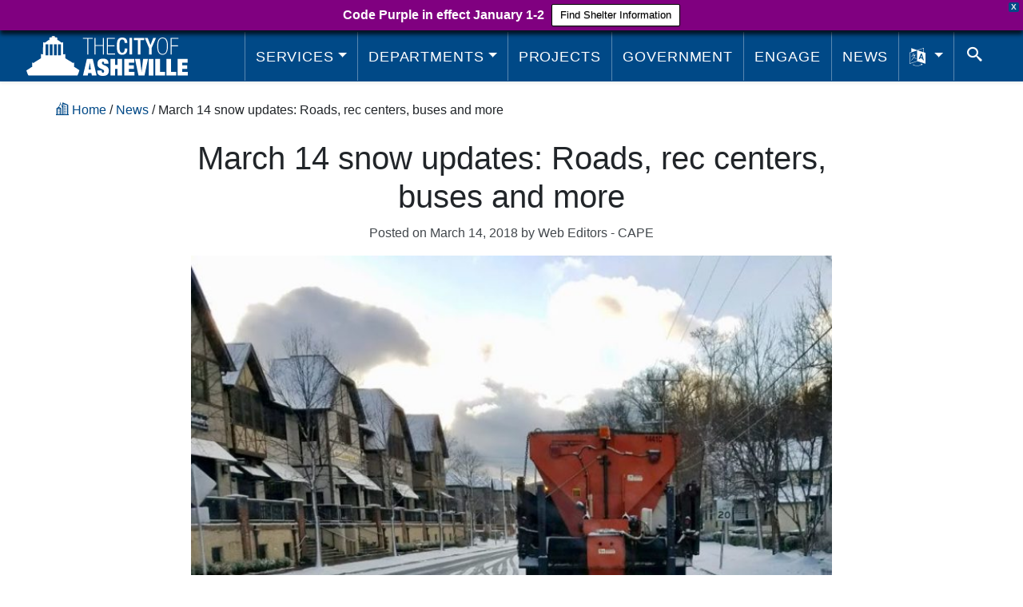

--- FILE ---
content_type: text/css
request_url: https://www.ashevillenc.gov/wp-content/themes/avl/dist/styles/main.css?ver=1767250034
body_size: 26509
content:
@font-face {
	font-family: 'Lindua';
  /* Switched to absolute paths after Laravel Mix stopped correctly translating the relative paths */
	src:
		url('/wp-content/themes/avl/src/fonts/Lindua.ttf?j5y9ew') format('truetype'),
		url('/wp-content/themes/avl/src/fonts/Lindua.woff?j5y9ew') format('woff'),
		url('/wp-content/themes/avl/src/fonts/Lindua.svg?j5y9ew#Lindua') format('svg');
	font-weight: normal;
	font-style: normal;
}

.icon {
	font-family: 'Lindua' !important;
	display: inline-block;
	speak: never;
	font-style: normal;
	font-weight: normal;
	font-variant: normal;
	text-transform: none;
	line-height: 1;
	-webkit-font-smoothing: antialiased;
	-moz-osx-font-smoothing: grayscale;
}

.icon-sm {
	font-size: .75rem;
}

.icon-lg {
	font-size: 1.5rem;
}

.icon-2x {
	font-size: 2rem;
}

.icon-3x {
	font-size: 3rem;
}

.icon-5x {
	font-size: 5rem;
}

.icon-home:before {
  content: "\e900";
}
.icon-home2:before {
  content: "\e901";
}
.icon-home3:before {
  content: "\e902";
}
.icon-home4:before {
  content: "\e903";
}
.icon-home-lock:before {
  content: "\e904";
}
.icon-home-sleep:before {
  content: "\e905";
}
.icon-home-smart:before {
  content: "\e906";
}
.icon-home-user:before {
  content: "\e907";
}
.icon-faucet:before {
  content: "\e908";
}
.icon-sink:before {
  content: "\e909";
}
.icon-plunger:before {
  content: "\e90a";
}
.icon-bathtub:before {
  content: "\e90b";
}
.icon-rubber-duck:before {
  content: "\e90c";
}
.icon-towel:before {
  content: "\e90d";
}
.icon-toothbrush:before {
  content: "\e90e";
}
.icon-razor:before {
  content: "\e90f";
}
.icon-bed:before {
  content: "\e910";
}
.icon-bed-time:before {
  content: "\e911";
}
.icon-bed-check:before {
  content: "\e912";
}
.icon-bed-cross:before {
  content: "\e913";
}
.icon-couch:before {
  content: "\e914";
}
.icon-chair:before {
  content: "\e915";
}
.icon-office:before {
  content: "\e916";
}
.icon-city:before {
  content: "\e917";
}
.icon-pencil:before {
  content: "\e918";
}
.icon-pencil2:before {
  content: "\e919";
}
.icon-pen:before {
  content: "\e91a";
}
.icon-pencil3:before {
  content: "\e91b";
}
.icon-eraser:before {
  content: "\e91c";
}
.icon-edit:before {
  content: "\e91d";
}
.icon-edit2:before {
  content: "\e91e";
}
.icon-notebook:before {
  content: "\e91f";
}
.icon-quill:before {
  content: "\e920";
}
.icon-edit3:before {
  content: "\e921";
}
.icon-blog:before {
  content: "\e922";
}
.icon-pen2:before {
  content: "\e923";
}
.icon-pen-plus:before {
  content: "\e924";
}
.icon-pen-minus:before {
  content: "\e925";
}
.icon-pen-drawing:before {
  content: "\e926";
}
.icon-bezier-curve:before {
  content: "\e927";
}
.icon-bezier-curve2:before {
  content: "\e928";
}
.icon-brush:before {
  content: "\e929";
}
.icon-brush2:before {
  content: "\e92a";
}
.icon-paint-roller:before {
  content: "\e92b";
}
.icon-spray:before {
  content: "\e92c";
}
.icon-spray-cross:before {
  content: "\e92d";
}
.icon-spray-bug:before {
  content: "\e92e";
}
.icon-spray2:before {
  content: "\e92f";
}
.icon-window:before {
  content: "\e930";
}
.icon-tape-measure:before {
  content: "\e931";
}
.icon-tape:before {
  content: "\e932";
}
.icon-tape-dispenser:before {
  content: "\e933";
}
.icon-stamp:before {
  content: "\e934";
}
.icon-texture:before {
  content: "\e935";
}
.icon-tile:before {
  content: "\e936";
}
.icon-eyedropper:before {
  content: "\e937";
}
.icon-palette:before {
  content: "\e938";
}
.icon-color-sampler:before {
  content: "\e939";
}
.icon-bucket:before {
  content: "\e93a";
}
.icon-sticker:before {
  content: "\e93b";
}
.icon-gradient:before {
  content: "\e93c";
}
.icon-magic-wand:before {
  content: "\e93d";
}
.icon-magnet:before {
  content: "\e93e";
}
.icon-magnet-cross:before {
  content: "\e93f";
}
.icon-magnet-grid:before {
  content: "\e940";
}
.icon-magnet-point:before {
  content: "\e941";
}
.icon-magnet-angle:before {
  content: "\e942";
}
.icon-magnet-scale:before {
  content: "\e943";
}
.icon-pencil-ruler:before {
  content: "\e944";
}
.icon-pencil-ruler2:before {
  content: "\e945";
}
.icon-compass:before {
  content: "\e946";
}
.icon-polygon:before {
  content: "\e947";
}
.icon-polygon2:before {
  content: "\e948";
}
.icon-polygon3:before {
  content: "\e949";
}
.icon-sword:before {
  content: "\e94a";
}
.icon-gun:before {
  content: "\e94b";
}
.icon-aim:before {
  content: "\e94c";
}
.icon-grenade:before {
  content: "\e94d";
}
.icon-bomb:before {
  content: "\e94e";
}
.icon-explosion:before {
  content: "\e94f";
}
.icon-nuclear:before {
  content: "\e950";
}
.icon-bottle:before {
  content: "\e951";
}
.icon-drop:before {
  content: "\e952";
}
.icon-droplet-plus:before {
  content: "\e953";
}
.icon-droplet-minus:before {
  content: "\e954";
}
.icon-droplet-cross:before {
  content: "\e955";
}
.icon-oil-price:before {
  content: "\e956";
}
.icon-coolant:before {
  content: "\e957";
}
.icon-snowflake:before {
  content: "\e958";
}
.icon-snowflake2:before {
  content: "\e959";
}
.icon-fire:before {
  content: "\e95a";
}
.icon-fire-forbidden:before {
  content: "\e95b";
}
.icon-fire-price:before {
  content: "\e95c";
}
.icon-fire-warning:before {
  content: "\e95d";
}
.icon-fire-hazard:before {
  content: "\e95e";
}
.icon-fireworks:before {
  content: "\e95f";
}
.icon-match-fire:before {
  content: "\e960";
}
.icon-hydrant:before {
  content: "\e961";
}
.icon-extinguisher:before {
  content: "\e962";
}
.icon-lighter:before {
  content: "\e963";
}
.icon-pocket-knife:before {
  content: "\e964";
}
.icon-tissue:before {
  content: "\e965";
}
.icon-toilet-paper:before {
  content: "\e966";
}
.icon-paper-towel:before {
  content: "\e967";
}
.icon-poop:before {
  content: "\e968";
}
.icon-umbrella:before {
  content: "\e969";
}
.icon-umbrella-rain:before {
  content: "\e96a";
}
.icon-droplets:before {
  content: "\e96b";
}
.icon-power:before {
  content: "\e96c";
}
.icon-volcano:before {
  content: "\e96d";
}
.icon-gas-mask:before {
  content: "\e96e";
}
.icon-tornado:before {
  content: "\e96f";
}
.icon-wind:before {
  content: "\e970";
}
.icon-fan:before {
  content: "\e971";
}
.icon-fan2:before {
  content: "\e972";
}
.icon-fan3:before {
  content: "\e973";
}
.icon-contrast:before {
  content: "\e974";
}
.icon-brightness:before {
  content: "\e975";
}
.icon-brightness-auto:before {
  content: "\e976";
}
.icon-brightness-auto2:before {
  content: "\e977";
}
.icon-brightness-contrast:before {
  content: "\e978";
}
.icon-sun:before {
  content: "\e979";
}
.icon-moon:before {
  content: "\e97a";
}
.icon-cloud:before {
  content: "\e97b";
}
.icon-cloud-rain:before {
  content: "\e97c";
}
.icon-cloud-rain2:before {
  content: "\e97d";
}
.icon-cloud-rain3:before {
  content: "\e97e";
}
.icon-cloud-snow:before {
  content: "\e97f";
}
.icon-cloud-snow2:before {
  content: "\e980";
}
.icon-sun-wind:before {
  content: "\e981";
}
.icon-cloud-wind:before {
  content: "\e982";
}
.icon-sun-fog:before {
  content: "\e983";
}
.icon-cloud-fog:before {
  content: "\e984";
}
.icon-cloud-sun:before {
  content: "\e985";
}
.icon-cloud-bolt:before {
  content: "\e986";
}
.icon-cloud-upload:before {
  content: "\e987";
}
.icon-cloud-download:before {
  content: "\e988";
}
.icon-cloud-sync:before {
  content: "\e989";
}
.icon-cloud-backup:before {
  content: "\e98a";
}
.icon-cloud-lock:before {
  content: "\e98b";
}
.icon-cloud-settings:before {
  content: "\e98c";
}
.icon-cloud-warning:before {
  content: "\e98d";
}
.icon-cloud-time:before {
  content: "\e98e";
}
.icon-cloud-check:before {
  content: "\e98f";
}
.icon-cloud-cross:before {
  content: "\e990";
}
.icon-cloud-connected:before {
  content: "\e991";
}
.icon-cloud-database:before {
  content: "\e992";
}
.icon-cloud-music:before {
  content: "\e993";
}
.icon-cloud-music2:before {
  content: "\e994";
}
.icon-cloud-message:before {
  content: "\e995";
}
.icon-branches:before {
  content: "\e996";
}
.icon-database:before {
  content: "\e997";
}
.icon-database-plus:before {
  content: "\e998";
}
.icon-database-minus:before {
  content: "\e999";
}
.icon-database-lock:before {
  content: "\e99a";
}
.icon-database-sync:before {
  content: "\e99b";
}
.icon-database-backup:before {
  content: "\e99c";
}
.icon-database-check:before {
  content: "\e99d";
}
.icon-database-time:before {
  content: "\e99e";
}
.icon-database-upload:before {
  content: "\e99f";
}
.icon-database-download:before {
  content: "\e9a0";
}
.icon-shield:before {
  content: "\e9a1";
}
.icon-shield-plus:before {
  content: "\e9a2";
}
.icon-shield-warning:before {
  content: "\e9a3";
}
.icon-shield-check:before {
  content: "\e9a4";
}
.icon-shield-cross:before {
  content: "\e9a5";
}
.icon-shield-sync:before {
  content: "\e9a6";
}
.icon-shield-info:before {
  content: "\e9a7";
}
.icon-shield-web:before {
  content: "\e9a8";
}
.icon-shield-user:before {
  content: "\e9a9";
}
.icon-shield-bolt:before {
  content: "\e9aa";
}
.icon-shield-droplet:before {
  content: "\e9ab";
}
.icon-shield-star:before {
  content: "\e9ac";
}
.icon-refresh-locked:before {
  content: "\e9ad";
}
.icon-lock:before {
  content: "\e9ae";
}
.icon-unlock:before {
  content: "\e9af";
}
.icon-unlock2:before {
  content: "\e9b0";
}
.icon-lock-check:before {
  content: "\e9b1";
}
.icon-lock-cross:before {
  content: "\e9b2";
}
.icon-lock-warning:before {
  content: "\e9b3";
}
.icon-lock2:before {
  content: "\e9b4";
}
.icon-unlock3:before {
  content: "\e9b5";
}
.icon-unlock4:before {
  content: "\e9b6";
}
.icon-lock-wireless:before {
  content: "\e9b7";
}
.icon-key:before {
  content: "\e9b8";
}
.icon-key2:before {
  content: "\e9b9";
}
.icon-key-hole:before {
  content: "\e9ba";
}
.icon-toggle-off:before {
  content: "\e9bb";
}
.icon-toggle-on:before {
  content: "\e9bc";
}
.icon-toggle-on2:before {
  content: "\e9bd";
}
.icon-toggle-off2:before {
  content: "\e9be";
}
.icon-switch-off:before {
  content: "\e9bf";
}
.icon-switch-on:before {
  content: "\e9c0";
}
.icon-equalizer:before {
  content: "\e9c1";
}
.icon-settings-icons:before {
  content: "\e9c2";
}
.icon-gear:before {
  content: "\e9c3";
}
.icon-gear2:before {
  content: "\e9c4";
}
.icon-gear3:before {
  content: "\e9c5";
}
.icon-wrench:before {
  content: "\e9c6";
}
.icon-wrench2:before {
  content: "\e9c7";
}
.icon-screwdriver:before {
  content: "\e9c8";
}
.icon-hammer:before {
  content: "\e9c9";
}
.icon-anvil:before {
  content: "\e9ca";
}
.icon-hammer-wrench:before {
  content: "\e9cb";
}
.icon-wrench-screwdriver:before {
  content: "\e9cc";
}
.icon-saw:before {
  content: "\e9cd";
}
.icon-axe:before {
  content: "\e9ce";
}
.icon-axe2:before {
  content: "\e9cf";
}
.icon-trowel:before {
  content: "\e9d0";
}
.icon-shovel:before {
  content: "\e9d1";
}
.icon-pickaxe:before {
  content: "\e9d2";
}
.icon-factory:before {
  content: "\e9d3";
}
.icon-robot-arm:before {
  content: "\e9d4";
}
.icon-conveyor:before {
  content: "\e9d5";
}
.icon-recycle:before {
  content: "\e9d6";
}
.icon-recycle2:before {
  content: "\e9d7";
}
.icon-trash:before {
  content: "\e9d8";
}
.icon-trash-cross:before {
  content: "\e9d9";
}
.icon-trash-full:before {
  content: "\e9da";
}
.icon-trash-warning:before {
  content: "\e9db";
}
.icon-trash-cross2:before {
  content: "\e9dc";
}
.icon-disposal:before {
  content: "\e9dd";
}
.icon-game:before {
  content: "\e9de";
}
.icon-gamepad:before {
  content: "\e9df";
}
.icon-dice:before {
  content: "\e9e0";
}
.icon-spades:before {
  content: "\e9e1";
}
.icon-spades2:before {
  content: "\e9e2";
}
.icon-diamonds:before {
  content: "\e9e3";
}
.icon-diamonds2:before {
  content: "\e9e4";
}
.icon-clubs:before {
  content: "\e9e5";
}
.icon-clubs2:before {
  content: "\e9e6";
}
.icon-heart:before {
  content: "\e9e7";
}
.icon-heart-shiny:before {
  content: "\e9e8";
}
.icon-star:before {
  content: "\e9e9";
}
.icon-star-half:before {
  content: "\e9ea";
}
.icon-star-empty:before {
  content: "\e9eb";
}
.icon-flag:before {
  content: "\e9ec";
}
.icon-flag2:before {
  content: "\e9ed";
}
.icon-flag3:before {
  content: "\e9ee";
}
.icon-mailbox-empty:before {
  content: "\e9ef";
}
.icon-mailbox-full:before {
  content: "\e9f0";
}
.icon-at-sign:before {
  content: "\e9f1";
}
.icon-envelope:before {
  content: "\e9f2";
}
.icon-envelope-open:before {
  content: "\e9f3";
}
.icon-envelope-open2:before {
  content: "\e9f4";
}
.icon-envelope-plus:before {
  content: "\e9f5";
}
.icon-envelope-warning:before {
  content: "\e9f6";
}
.icon-envelope-check:before {
  content: "\e9f7";
}
.icon-envelope-cross:before {
  content: "\e9f8";
}
.icon-paper-plane:before {
  content: "\e9f9";
}
.icon-paperclip:before {
  content: "\e9fa";
}
.icon-reply:before {
  content: "\e9fb";
}
.icon-reply-all:before {
  content: "\e9fc";
}
.icon-drawer:before {
  content: "\e9fd";
}
.icon-drawer-download:before {
  content: "\e9fe";
}
.icon-drawer-upload:before {
  content: "\e9ff";
}
.icon-drawer-full:before {
  content: "\ea00";
}
.icon-drawer-paper:before {
  content: "\ea01";
}
.icon-drawer-warning:before {
  content: "\ea02";
}
.icon-drawer-sync:before {
  content: "\ea03";
}
.icon-box:before {
  content: "\ea04";
}
.icon-drawer-full2:before {
  content: "\ea05";
}
.icon-drawer-paper2:before {
  content: "\ea06";
}
.icon-dresser:before {
  content: "\ea07";
}
.icon-dresser2:before {
  content: "\ea08";
}
.icon-cabinet:before {
  content: "\ea09";
}
.icon-eye:before {
  content: "\ea0a";
}
.icon-eye-cross:before {
  content: "\ea0b";
}
.icon-eye-plus:before {
  content: "\ea0c";
}
.icon-eye-minus:before {
  content: "\ea0d";
}
.icon-eye-droplet:before {
  content: "\ea0e";
}
.icon-eye2:before {
  content: "\ea0f";
}
.icon-binoculars:before {
  content: "\ea10";
}
.icon-binoculars2:before {
  content: "\ea11";
}
.icon-telescope:before {
  content: "\ea12";
}
.icon-server:before {
  content: "\ea13";
}
.icon-install:before {
  content: "\ea14";
}
.icon-upload:before {
  content: "\ea15";
}
.icon-hard-disk:before {
  content: "\ea16";
}
.icon-hard-disk-warning:before {
  content: "\ea17";
}
.icon-floppy-disk:before {
  content: "\ea18";
}
.icon-disc:before {
  content: "\ea19";
}
.icon-disc-audio:before {
  content: "\ea1a";
}
.icon-disc-play:before {
  content: "\ea1b";
}
.icon-cassette:before {
  content: "\ea1c";
}
.icon-printer:before {
  content: "\ea1d";
}
.icon-plotter:before {
  content: "\ea1e";
}
.icon-printer-3d:before {
  content: "\ea1f";
}
.icon-shredder:before {
  content: "\ea20";
}
.icon-file-empty:before {
  content: "\ea21";
}
.icon-file-text:before {
  content: "\ea22";
}
.icon-file-plus:before {
  content: "\ea23";
}
.icon-file-check:before {
  content: "\ea24";
}
.icon-file-lock:before {
  content: "\ea25";
}
.icon-file-user:before {
  content: "\ea26";
}
.icon-file-pencil:before {
  content: "\ea27";
}
.icon-files:before {
  content: "\ea28";
}
.icon-files2:before {
  content: "\ea29";
}
.icon-files-compare:before {
  content: "\ea2a";
}
.icon-folder:before {
  content: "\ea2b";
}
.icon-folder-history:before {
  content: "\ea2c";
}
.icon-folder-search:before {
  content: "\ea2d";
}
.icon-folder-home:before {
  content: "\ea2e";
}
.icon-folder-plus:before {
  content: "\ea2f";
}
.icon-folder-minus:before {
  content: "\ea30";
}
.icon-folder-zip:before {
  content: "\ea31";
}
.icon-folder-lock:before {
  content: "\ea32";
}
.icon-folder-download:before {
  content: "\ea33";
}
.icon-folder-upload:before {
  content: "\ea34";
}
.icon-folder-star:before {
  content: "\ea35";
}
.icon-folder-heart:before {
  content: "\ea36";
}
.icon-folder-user:before {
  content: "\ea37";
}
.icon-folder-share:before {
  content: "\ea38";
}
.icon-folder-code:before {
  content: "\ea39";
}
.icon-folder-picture:before {
  content: "\ea3a";
}
.icon-folder-camera:before {
  content: "\ea3b";
}
.icon-folder-music:before {
  content: "\ea3c";
}
.icon-folder-music2:before {
  content: "\ea3d";
}
.icon-folder-film:before {
  content: "\ea3e";
}
.icon-folder-video:before {
  content: "\ea3f";
}
.icon-scissors:before {
  content: "\ea40";
}
.icon-clipboard-empty:before {
  content: "\ea41";
}
.icon-clipboard-text:before {
  content: "\ea42";
}
.icon-paste:before {
  content: "\ea43";
}
.icon-paste2:before {
  content: "\ea44";
}
.icon-clipboard-check:before {
  content: "\ea45";
}
.icon-clipboard-down:before {
  content: "\ea46";
}
.icon-clipboard-left:before {
  content: "\ea47";
}
.icon-clipboard-warning:before {
  content: "\ea48";
}
.icon-clipboard-user:before {
  content: "\ea49";
}
.icon-clipboard-pencil:before {
  content: "\ea4a";
}
.icon-checklist:before {
  content: "\ea4b";
}
.icon-clipboard-list:before {
  content: "\ea4c";
}
.icon-clipboard-chart:before {
  content: "\ea4d";
}
.icon-register:before {
  content: "\ea4e";
}
.icon-enter:before {
  content: "\ea4f";
}
.icon-exit:before {
  content: "\ea50";
}
.icon-news:before {
  content: "\ea51";
}
.icon-read:before {
  content: "\ea52";
}
.icon-newsletter:before {
  content: "\ea53";
}
.icon-newsletters:before {
  content: "\ea54";
}
.icon-paper:before {
  content: "\ea55";
}
.icon-graduation:before {
  content: "\ea56";
}
.icon-certificate:before {
  content: "\ea57";
}
.icon-certificate2:before {
  content: "\ea58";
}
.icon-medal-empty:before {
  content: "\ea59";
}
.icon-medal-first:before {
  content: "\ea5a";
}
.icon-medal-second:before {
  content: "\ea5b";
}
.icon-medal-third:before {
  content: "\ea5c";
}
.icon-podium:before {
  content: "\ea5d";
}
.icon-trophy:before {
  content: "\ea5e";
}
.icon-trophy-first:before {
  content: "\ea5f";
}
.icon-trophy-second:before {
  content: "\ea60";
}
.icon-trophy-third:before {
  content: "\ea61";
}
.icon-music-note:before {
  content: "\ea62";
}
.icon-music-note2:before {
  content: "\ea63";
}
.icon-music-note-plus:before {
  content: "\ea64";
}
.icon-music-note3:before {
  content: "\ea65";
}
.icon-music-note4:before {
  content: "\ea66";
}
.icon-music-note5:before {
  content: "\ea67";
}
.icon-music-note6:before {
  content: "\ea68";
}
.icon-playlist:before {
  content: "\ea69";
}
.icon-list-heart:before {
  content: "\ea6a";
}
.icon-cable:before {
  content: "\ea6b";
}
.icon-turntable:before {
  content: "\ea6c";
}
.icon-piano:before {
  content: "\ea6d";
}
.icon-guitar:before {
  content: "\ea6e";
}
.icon-guitar-electric:before {
  content: "\ea6f";
}
.icon-guitar-pick:before {
  content: "\ea70";
}
.icon-metronome:before {
  content: "\ea71";
}
.icon-tuning-fork:before {
  content: "\ea72";
}
.icon-album:before {
  content: "\ea73";
}
.icon-playlist2:before {
  content: "\ea74";
}
.icon-photo-album:before {
  content: "\ea75";
}
.icon-shuffle:before {
  content: "\ea76";
}
.icon-repeat:before {
  content: "\ea77";
}
.icon-repeat-infinite:before {
  content: "\ea78";
}
.icon-repeat-once:before {
  content: "\ea79";
}
.icon-earphones:before {
  content: "\ea7a";
}
.icon-headphones:before {
  content: "\ea7b";
}
.icon-headset:before {
  content: "\ea7c";
}
.icon-headphones-warning:before {
  content: "\ea7d";
}
.icon-headphones-cross:before {
  content: "\ea7e";
}
.icon-loudspeaker:before {
  content: "\ea7f";
}
.icon-equalizer2:before {
  content: "\ea80";
}
.icon-theater:before {
  content: "\ea81";
}
.icon-3d-glasses:before {
  content: "\ea82";
}
.icon-ticket:before {
  content: "\ea83";
}
.icon-megaphone:before {
  content: "\ea84";
}
.icon-clapboard:before {
  content: "\ea85";
}
.icon-clapboard-play:before {
  content: "\ea86";
}
.icon-reel:before {
  content: "\ea87";
}
.icon-film:before {
  content: "\ea88";
}
.icon-film-play:before {
  content: "\ea89";
}
.icon-film-play2:before {
  content: "\ea8a";
}
.icon-projector-screen-collapsed:before {
  content: "\ea8b";
}
.icon-projector-screen-play:before {
  content: "\ea8c";
}
.icon-projector-screen-chart:before {
  content: "\ea8d";
}
.icon-surveillance:before {
  content: "\ea8e";
}
.icon-surveillance2:before {
  content: "\ea8f";
}
.icon-camera:before {
  content: "\ea90";
}
.icon-camera-cross:before {
  content: "\ea91";
}
.icon-camera-play:before {
  content: "\ea92";
}
.icon-camera-pause:before {
  content: "\ea93";
}
.icon-camera-stop:before {
  content: "\ea94";
}
.icon-camera-record:before {
  content: "\ea95";
}
.icon-camera-time:before {
  content: "\ea96";
}
.icon-camera2:before {
  content: "\ea97";
}
.icon-camera3:before {
  content: "\ea98";
}
.icon-camera-time2:before {
  content: "\ea99";
}
.icon-camera-flip:before {
  content: "\ea9a";
}
.icon-camera-stabilization:before {
  content: "\ea9b";
}
.icon-panorama:before {
  content: "\ea9c";
}
.icon-shutter:before {
  content: "\ea9d";
}
.icon-face-detection:before {
  content: "\ea9e";
}
.icon-convex:before {
  content: "\ea9f";
}
.icon-concave:before {
  content: "\eaa0";
}
.icon-picture:before {
  content: "\eaa1";
}
.icon-picture2:before {
  content: "\eaa2";
}
.icon-book:before {
  content: "\eaa3";
}
.icon-book-audio:before {
  content: "\eaa4";
}
.icon-book2:before {
  content: "\eaa5";
}
.icon-book3:before {
  content: "\eaa6";
}
.icon-book-bookmarked:before {
  content: "\eaa7";
}
.icon-book-bookmarked2:before {
  content: "\eaa8";
}
.icon-bookmark:before {
  content: "\eaa9";
}
.icon-bookmark-move:before {
  content: "\eaaa";
}
.icon-bookmark-plus:before {
  content: "\eaab";
}
.icon-bookmark-minus:before {
  content: "\eaac";
}
.icon-label:before {
  content: "\eaad";
}
.icon-books:before {
  content: "\eaae";
}
.icon-library:before {
  content: "\eaaf";
}
.icon-contacts:before {
  content: "\eab0";
}
.icon-business-card:before {
  content: "\eab1";
}
.icon-portrait:before {
  content: "\eab2";
}
.icon-portrait2:before {
  content: "\eab3";
}
.icon-user:before {
  content: "\eab4";
}
.icon-user-plus:before {
  content: "\eab5";
}
.icon-user-minus:before {
  content: "\eab6";
}
.icon-user-heart:before {
  content: "\eab7";
}
.icon-user-lock:before {
  content: "\eab8";
}
.icon-user-question:before {
  content: "\eab9";
}
.icon-user-bubble:before {
  content: "\eaba";
}
.icon-user-check:before {
  content: "\eabb";
}
.icon-user-cross:before {
  content: "\eabc";
}
.icon-user-edit:before {
  content: "\eabd";
}
.icon-user-gear:before {
  content: "\eabe";
}
.icon-user-info:before {
  content: "\eabf";
}
.icon-user-24:before {
  content: "\eac0";
}
.icon-support:before {
  content: "\eac1";
}
.icon-group:before {
  content: "\eac2";
}
.icon-group-plus:before {
  content: "\eac3";
}
.icon-group-minus:before {
  content: "\eac4";
}
.icon-group-edit:before {
  content: "\eac5";
}
.icon-group-circle:before {
  content: "\eac6";
}
.icon-head:before {
  content: "\eac7";
}
.icon-head-hearing:before {
  content: "\eac8";
}
.icon-head-speech:before {
  content: "\eac9";
}
.icon-head-question:before {
  content: "\eaca";
}
.icon-head-money:before {
  content: "\eacb";
}
.icon-head-processing:before {
  content: "\eacc";
}
.icon-head-bubble:before {
  content: "\eacd";
}
.icon-portrait-male:before {
  content: "\eace";
}
.icon-portrait-female:before {
  content: "\eacf";
}
.icon-baby:before {
  content: "\ead0";
}
.icon-baby-crying:before {
  content: "\ead1";
}
.icon-baby-smile:before {
  content: "\ead2";
}
.icon-baby-tongue:before {
  content: "\ead3";
}
.icon-baby2:before {
  content: "\ead4";
}
.icon-baby-crying2:before {
  content: "\ead5";
}
.icon-baby3:before {
  content: "\ead6";
}
.icon-baby-tongue2:before {
  content: "\ead7";
}
.icon-pacifier:before {
  content: "\ead8";
}
.icon-baby-bottle:before {
  content: "\ead9";
}
.icon-stroller:before {
  content: "\eada";
}
.icon-standing:before {
  content: "\eadb";
}
.icon-walking:before {
  content: "\eadc";
}
.icon-waving:before {
  content: "\eadd";
}
.icon-victory:before {
  content: "\eade";
}
.icon-running:before {
  content: "\eadf";
}
.icon-jumping:before {
  content: "\eae0";
}
.icon-traveling:before {
  content: "\eae1";
}
.icon-stairs:before {
  content: "\eae2";
}
.icon-escalator-up:before {
  content: "\eae3";
}
.icon-escalator-down:before {
  content: "\eae4";
}
.icon-depressed:before {
  content: "\eae5";
}
.icon-male:before {
  content: "\eae6";
}
.icon-female:before {
  content: "\eae7";
}
.icon-gender:before {
  content: "\eae8";
}
.icon-gender2:before {
  content: "\eae9";
}
.icon-bathroom-scale:before {
  content: "\eaea";
}
.icon-height:before {
  content: "\eaeb";
}
.icon-button:before {
  content: "\eaec";
}
.icon-button2:before {
  content: "\eaed";
}
.icon-suit:before {
  content: "\eaee";
}
.icon-bow-tie:before {
  content: "\eaef";
}
.icon-necktie:before {
  content: "\eaf0";
}
.icon-sock:before {
  content: "\eaf1";
}
.icon-sock-dirty:before {
  content: "\eaf2";
}
.icon-shoe:before {
  content: "\eaf3";
}
.icon-high-heels:before {
  content: "\eaf4";
}
.icon-lips:before {
  content: "\eaf5";
}
.icon-lipstick:before {
  content: "\eaf6";
}
.icon-hairdryer:before {
  content: "\eaf7";
}
.icon-hand-soap:before {
  content: "\eaf8";
}
.icon-ring:before {
  content: "\eaf9";
}
.icon-mirror:before {
  content: "\eafa";
}
.icon-bowler-hat:before {
  content: "\eafb";
}
.icon-top-hat:before {
  content: "\eafc";
}
.icon-pants:before {
  content: "\eafd";
}
.icon-shorts:before {
  content: "\eafe";
}
.icon-underwear:before {
  content: "\eaff";
}
.icon-underwear2:before {
  content: "\eb00";
}
.icon-bra:before {
  content: "\eb01";
}
.icon-shirt:before {
  content: "\eb02";
}
.icon-gown:before {
  content: "\eb03";
}
.icon-hoodie:before {
  content: "\eb04";
}
.icon-hanger:before {
  content: "\eb05";
}
.icon-hanger2:before {
  content: "\eb06";
}
.icon-washing-machine:before {
  content: "\eb07";
}
.icon-laundry-time:before {
  content: "\eb08";
}
.icon-machine-wash:before {
  content: "\eb09";
}
.icon-machine-wash-cold:before {
  content: "\eb0a";
}
.icon-machine-wash-warm:before {
  content: "\eb0b";
}
.icon-machine-wash-hot:before {
  content: "\eb0c";
}
.icon-iron:before {
  content: "\eb0d";
}
.icon-iron-low:before {
  content: "\eb0e";
}
.icon-iron-medium:before {
  content: "\eb0f";
}
.icon-iron-high:before {
  content: "\eb10";
}
.icon-iron-no:before {
  content: "\eb11";
}
.icon-iron-steam:before {
  content: "\eb12";
}
.icon-iron-steam-no:before {
  content: "\eb13";
}
.icon-store:before {
  content: "\eb14";
}
.icon-store-24:before {
  content: "\eb15";
}
.icon-barcode:before {
  content: "\eb16";
}
.icon-barcode2:before {
  content: "\eb17";
}
.icon-barcode3:before {
  content: "\eb18";
}
.icon-qrcode:before {
  content: "\eb19";
}
.icon-box2:before {
  content: "\eb1a";
}
.icon-box-check:before {
  content: "\eb1b";
}
.icon-box-cross:before {
  content: "\eb1c";
}
.icon-box3:before {
  content: "\eb1d";
}
.icon-box-check2:before {
  content: "\eb1e";
}
.icon-box-cross2:before {
  content: "\eb1f";
}
.icon-basket:before {
  content: "\eb20";
}
.icon-bag:before {
  content: "\eb21";
}
.icon-bag-full:before {
  content: "\eb22";
}
.icon-bag-plus:before {
  content: "\eb23";
}
.icon-bag-minus:before {
  content: "\eb24";
}
.icon-bag-checkout:before {
  content: "\eb25";
}
.icon-bag-check:before {
  content: "\eb26";
}
.icon-bag-cross:before {
  content: "\eb27";
}
.icon-cart:before {
  content: "\eb28";
}
.icon-cart-full:before {
  content: "\eb29";
}
.icon-cart-plus:before {
  content: "\eb2a";
}
.icon-cart-minus:before {
  content: "\eb2b";
}
.icon-cart-load:before {
  content: "\eb2c";
}
.icon-cart-unload:before {
  content: "\eb2d";
}
.icon-cart-manage:before {
  content: "\eb2e";
}
.icon-cart-checkout:before {
  content: "\eb2f";
}
.icon-cart-check:before {
  content: "\eb30";
}
.icon-cart-cross:before {
  content: "\eb31";
}
.icon-tag:before {
  content: "\eb32";
}
.icon-tag2:before {
  content: "\eb33";
}
.icon-receipt:before {
  content: "\eb34";
}
.icon-wallet:before {
  content: "\eb35";
}
.icon-debit-card:before {
  content: "\eb36";
}
.icon-piggy-bank:before {
  content: "\eb37";
}
.icon-money-pouch:before {
  content: "\eb38";
}
.icon-money-pouch-euro:before {
  content: "\eb39";
}
.icon-money-pouch-pound:before {
  content: "\eb3a";
}
.icon-money-pouch-yen:before {
  content: "\eb3b";
}
.icon-money-pouch-ruble:before {
  content: "\eb3c";
}
.icon-bill:before {
  content: "\eb3d";
}
.icon-bill2:before {
  content: "\eb3e";
}
.icon-bill-dollar:before {
  content: "\eb3f";
}
.icon-bill-euro:before {
  content: "\eb40";
}
.icon-bill-pound:before {
  content: "\eb41";
}
.icon-bill-yen:before {
  content: "\eb42";
}
.icon-bill-ruble:before {
  content: "\eb43";
}
.icon-bill-stack:before {
  content: "\eb44";
}
.icon-bill-stack-dollar:before {
  content: "\eb45";
}
.icon-bill-stack-euro:before {
  content: "\eb46";
}
.icon-bill-stack-pound:before {
  content: "\eb47";
}
.icon-bill-stack-yen:before {
  content: "\eb48";
}
.icon-bill-stack-ruble:before {
  content: "\eb49";
}
.icon-calculator:before {
  content: "\eb4a";
}
.icon-calculator2:before {
  content: "\eb4b";
}
.icon-safe:before {
  content: "\eb4c";
}
.icon-telephone:before {
  content: "\eb4d";
}
.icon-phone-end:before {
  content: "\eb4e";
}
.icon-missed-incoming:before {
  content: "\eb4f";
}
.icon-missed-outgoing:before {
  content: "\eb50";
}
.icon-phone-lock:before {
  content: "\eb51";
}
.icon-phone-loudspeaker:before {
  content: "\eb52";
}
.icon-phone-bubble:before {
  content: "\eb53";
}
.icon-phone-pause:before {
  content: "\eb54";
}
.icon-phone-outgoing:before {
  content: "\eb55";
}
.icon-phone-incoming:before {
  content: "\eb56";
}
.icon-phone-in-out:before {
  content: "\eb57";
}
.icon-phone-cross:before {
  content: "\eb58";
}
.icon-phone-user:before {
  content: "\eb59";
}
.icon-phone-time:before {
  content: "\eb5a";
}
.icon-phone-24:before {
  content: "\eb5b";
}
.icon-phone-sip:before {
  content: "\eb5c";
}
.icon-phone-plus:before {
  content: "\eb5d";
}
.icon-phone-minus:before {
  content: "\eb5e";
}
.icon-voicemail:before {
  content: "\eb5f";
}
.icon-telephone2:before {
  content: "\eb60";
}
.icon-telephone3:before {
  content: "\eb61";
}
.icon-pushpin:before {
  content: "\eb62";
}
.icon-pushpin-cross:before {
  content: "\eb63";
}
.icon-pushpin2:before {
  content: "\eb64";
}
.icon-map-marker:before {
  content: "\eb65";
}
.icon-map-marker-user:before {
  content: "\eb66";
}
.icon-map-marker-down:before {
  content: "\eb67";
}
.icon-map-marker-plus:before {
  content: "\eb68";
}
.icon-map-marker-minus:before {
  content: "\eb69";
}
.icon-map-marker-check:before {
  content: "\eb6a";
}
.icon-map-marker-cross:before {
  content: "\eb6b";
}
.icon-map-marker-edit:before {
  content: "\eb6c";
}
.icon-helm:before {
  content: "\eb6d";
}
.icon-compass2:before {
  content: "\eb6e";
}
.icon-map:before {
  content: "\eb6f";
}
.icon-map2:before {
  content: "\eb70";
}
.icon-compass3:before {
  content: "\eb71";
}
.icon-road-sign:before {
  content: "\eb72";
}
.icon-calendar:before {
  content: "\eb73";
}
.icon-calendar2:before {
  content: "\eb74";
}
.icon-calendar3:before {
  content: "\eb75";
}
.icon-calendar4:before {
  content: "\eb76";
}
.icon-calendar-time:before {
  content: "\eb77";
}
.icon-calendar-check:before {
  content: "\eb78";
}
.icon-calendar-cross:before {
  content: "\eb79";
}
.icon-calendar-plus:before {
  content: "\eb7a";
}
.icon-calendar-minus:before {
  content: "\eb7b";
}
.icon-calendar-user:before {
  content: "\eb7c";
}
.icon-mouse:before {
  content: "\eb7d";
}
.icon-mouse-wireless:before {
  content: "\eb7e";
}
.icon-mouse-click-left:before {
  content: "\eb7f";
}
.icon-mouse-click-right:before {
  content: "\eb80";
}
.icon-mouse-click-both:before {
  content: "\eb81";
}
.icon-mouse-network:before {
  content: "\eb82";
}
.icon-mouse-check:before {
  content: "\eb83";
}
.icon-mouse-cross:before {
  content: "\eb84";
}
.icon-keyboard:before {
  content: "\eb85";
}
.icon-keyboard-wireless:before {
  content: "\eb86";
}
.icon-keyboard-show:before {
  content: "\eb87";
}
.icon-keyboard-hide:before {
  content: "\eb88";
}
.icon-keyboard-key:before {
  content: "\eb89";
}
.icon-keyboard-key2:before {
  content: "\eb8a";
}
.icon-keyboard-key-down:before {
  content: "\eb8b";
}
.icon-keyboard-key-up:before {
  content: "\eb8c";
}
.icon-delete:before {
  content: "\eb8d";
}
.icon-spell-check:before {
  content: "\eb8e";
}
.icon-circle-extract:before {
  content: "\eb8f";
}
.icon-circle-insert:before {
  content: "\eb90";
}
.icon-widescreen:before {
  content: "\eb91";
}
.icon-widescreen-play:before {
  content: "\eb92";
}
.icon-widescreen-user:before {
  content: "\eb93";
}
.icon-signal:before {
  content: "\eb94";
}
.icon-signal-lock:before {
  content: "\eb95";
}
.icon-signal-3of4:before {
  content: "\eb96";
}
.icon-signal-2of4:before {
  content: "\eb97";
}
.icon-signal-1of4:before {
  content: "\eb98";
}
.icon-signal-error:before {
  content: "\eb99";
}
.icon-sim:before {
  content: "\eb9a";
}
.icon-microsd:before {
  content: "\eb9b";
}
.icon-microsd-plus:before {
  content: "\eb9c";
}
.icon-usb-drive:before {
  content: "\eb9d";
}
.icon-usb:before {
  content: "\eb9e";
}
.icon-usb-question:before {
  content: "\eb9f";
}
.icon-usb-warning:before {
  content: "\eba0";
}
.icon-usb-check:before {
  content: "\eba1";
}
.icon-usb-cross:before {
  content: "\eba2";
}
.icon-usb-plus:before {
  content: "\eba3";
}
.icon-usb-minus:before {
  content: "\eba4";
}
.icon-smartphone:before {
  content: "\eba5";
}
.icon-smartphone2:before {
  content: "\eba6";
}
.icon-smartphone-vibration:before {
  content: "\eba7";
}
.icon-smartphone-speakers:before {
  content: "\eba8";
}
.icon-smartphone-pencil:before {
  content: "\eba9";
}
.icon-smartphone-ringtone:before {
  content: "\ebaa";
}
.icon-smartphone-silent:before {
  content: "\ebab";
}
.icon-smartphone-time:before {
  content: "\ebac";
}
.icon-smartphone-sync:before {
  content: "\ebad";
}
.icon-smartphone-code:before {
  content: "\ebae";
}
.icon-smartphone-backup:before {
  content: "\ebaf";
}
.icon-smartphone-info:before {
  content: "\ebb0";
}
.icon-smartphone-lock:before {
  content: "\ebb1";
}
.icon-smartphone-check:before {
  content: "\ebb2";
}
.icon-smartphone-warning:before {
  content: "\ebb3";
}
.icon-smartphone-text:before {
  content: "\ebb4";
}
.icon-smartphone-user:before {
  content: "\ebb5";
}
.icon-smartphone-rotate:before {
  content: "\ebb6";
}
.icon-smartphone-transfer:before {
  content: "\ebb7";
}
.icon-tablet:before {
  content: "\ebb8";
}
.icon-tablet2:before {
  content: "\ebb9";
}
.icon-laptop:before {
  content: "\ebba";
}
.icon-laptop-cross:before {
  content: "\ebbb";
}
.icon-laptop-warning:before {
  content: "\ebbc";
}
.icon-laptop-play:before {
  content: "\ebbd";
}
.icon-laptop-code:before {
  content: "\ebbe";
}
.icon-laptop-education:before {
  content: "\ebbf";
}
.icon-laptop-user:before {
  content: "\ebc0";
}
.icon-laptop-share:before {
  content: "\ebc1";
}
.icon-laptop-phone:before {
  content: "\ebc2";
}
.icon-laptop-phone-sync:before {
  content: "\ebc3";
}
.icon-webcam:before {
  content: "\ebc4";
}
.icon-monitor:before {
  content: "\ebc5";
}
.icon-monitor-play:before {
  content: "\ebc6";
}
.icon-monitor-share:before {
  content: "\ebc7";
}
.icon-thin:before {
  content: "\ebc8";
}
.icon-external:before {
  content: "\ebc9";
}
.icon-external2:before {
  content: "\ebca";
}
.icon-window2:before {
  content: "\ebcb";
}
.icon-window-tab:before {
  content: "\ebcc";
}
.icon-window-tab-plus:before {
  content: "\ebcd";
}
.icon-tv:before {
  content: "\ebce";
}
.icon-radio:before {
  content: "\ebcf";
}
.icon-remote-control:before {
  content: "\ebd0";
}
.icon-remote-control2:before {
  content: "\ebd1";
}
.icon-power-switch:before {
  content: "\ebd2";
}
.icon-power-switch2:before {
  content: "\ebd3";
}
.icon-power2:before {
  content: "\ebd4";
}
.icon-power-auto:before {
  content: "\ebd5";
}
.icon-power-cross:before {
  content: "\ebd6";
}
.icon-power-warning:before {
  content: "\ebd7";
}
.icon-power-dollar:before {
  content: "\ebd8";
}
.icon-lamp:before {
  content: "\ebd9";
}
.icon-lamp-bright:before {
  content: "\ebda";
}
.icon-lamp-check:before {
  content: "\ebdb";
}
.icon-lamp-plus:before {
  content: "\ebdc";
}
.icon-lamp-minus:before {
  content: "\ebdd";
}
.icon-lamp-time:before {
  content: "\ebde";
}
.icon-lamp-gear:before {
  content: "\ebdf";
}
.icon-flashlight:before {
  content: "\ebe0";
}
.icon-flashlight-bright:before {
  content: "\ebe1";
}
.icon-floor-lamp:before {
  content: "\ebe2";
}
.icon-reflection:before {
  content: "\ebe3";
}
.icon-solar-power:before {
  content: "\ebe4";
}
.icon-solar-power2:before {
  content: "\ebe5";
}
.icon-solar-panel:before {
  content: "\ebe6";
}
.icon-plug:before {
  content: "\ebe7";
}
.icon-plug-cross:before {
  content: "\ebe8";
}
.icon-socket:before {
  content: "\ebe9";
}
.icon-battery-bolt:before {
  content: "\ebea";
}
.icon-battery-plug:before {
  content: "\ebeb";
}
.icon-battery-droplet:before {
  content: "\ebec";
}
.icon-battery-plus:before {
  content: "\ebed";
}
.icon-battery-question:before {
  content: "\ebee";
}
.icon-battery-warning:before {
  content: "\ebef";
}
.icon-battery-check:before {
  content: "\ebf0";
}
.icon-battery-cross:before {
  content: "\ebf1";
}
.icon-battery-empty:before {
  content: "\ebf2";
}
.icon-battery-10:before {
  content: "\ebf3";
}
.icon-battery-25:before {
  content: "\ebf4";
}
.icon-battery-40:before {
  content: "\ebf5";
}
.icon-battery-50:before {
  content: "\ebf6";
}
.icon-battery-60:before {
  content: "\ebf7";
}
.icon-battery-75:before {
  content: "\ebf8";
}
.icon-battery-90:before {
  content: "\ebf9";
}
.icon-battery-100:before {
  content: "\ebfa";
}
.icon-battery-plug2:before {
  content: "\ebfb";
}
.icon-battery-plug-10:before {
  content: "\ebfc";
}
.icon-battery-plug-25:before {
  content: "\ebfd";
}
.icon-battery-plug-40:before {
  content: "\ebfe";
}
.icon-battery-plug-50:before {
  content: "\ebff";
}
.icon-battery-plug-60:before {
  content: "\ec00";
}
.icon-battery-plug-75:before {
  content: "\ec01";
}
.icon-battery-plug-90:before {
  content: "\ec02";
}
.icon-battery-plug-100:before {
  content: "\ec03";
}
.icon-led:before {
  content: "\ec04";
}
.icon-led-bright:before {
  content: "\ec05";
}
.icon-resistor:before {
  content: "\ec06";
}
.icon-capacitor:before {
  content: "\ec07";
}
.icon-ic:before {
  content: "\ec08";
}
.icon-cpu:before {
  content: "\ec09";
}
.icon-cpu-x64:before {
  content: "\ec0a";
}
.icon-cpu-x86:before {
  content: "\ec0b";
}
.icon-bubble-text:before {
  content: "\ec0c";
}
.icon-bubble-check:before {
  content: "\ec0d";
}
.icon-bubble-cross:before {
  content: "\ec0e";
}
.icon-bubble-time:before {
  content: "\ec0f";
}
.icon-bubbles:before {
  content: "\ec10";
}
.icon-bubble:before {
  content: "\ec11";
}
.icon-bubble-shiny:before {
  content: "\ec12";
}
.icon-bubbles2:before {
  content: "\ec13";
}
.icon-bubble-dots:before {
  content: "\ec14";
}
.icon-bubble-paperclip:before {
  content: "\ec15";
}
.icon-bubble-exclamation:before {
  content: "\ec16";
}
.icon-bubble-question:before {
  content: "\ec17";
}
.icon-bubble-text2:before {
  content: "\ec18";
}
.icon-bubble-writing:before {
  content: "\ec19";
}
.icon-bubble-picture:before {
  content: "\ec1a";
}
.icon-bubble-music:before {
  content: "\ec1b";
}
.icon-bubble-music2:before {
  content: "\ec1c";
}
.icon-bubble-video:before {
  content: "\ec1d";
}
.icon-bubble-friend:before {
  content: "\ec1e";
}
.icon-bubble-friend-plus:before {
  content: "\ec1f";
}
.icon-bubble-quote:before {
  content: "\ec20";
}
.icon-bubble-heart:before {
  content: "\ec21";
}
.icon-bubble-emoji:before {
  content: "\ec22";
}
.icon-bubble-poker-face:before {
  content: "\ec23";
}
.icon-bubble-sad:before {
  content: "\ec24";
}
.icon-bubble-mad:before {
  content: "\ec25";
}
.icon-bubble-shocked:before {
  content: "\ec26";
}
.icon-quote-left:before {
  content: "\ec27";
}
.icon-quote-right:before {
  content: "\ec28";
}
.icon-dna:before {
  content: "\ec29";
}
.icon-dna-code:before {
  content: "\ec2a";
}
.icon-lungs:before {
  content: "\ec2b";
}
.icon-inhaler:before {
  content: "\ec2c";
}
.icon-heart2:before {
  content: "\ec2d";
}
.icon-heart3:before {
  content: "\ec2e";
}
.icon-heart-plus:before {
  content: "\ec2f";
}
.icon-heart-time:before {
  content: "\ec30";
}
.icon-heart-pulse:before {
  content: "\ec31";
}
.icon-stethoscope:before {
  content: "\ec32";
}
.icon-pulse:before {
  content: "\ec33";
}
.icon-syringe:before {
  content: "\ec34";
}
.icon-bottle2:before {
  content: "\ec35";
}
.icon-pills:before {
  content: "\ec36";
}
.icon-first-aid-kit:before {
  content: "\ec37";
}
.icon-lifebuoy:before {
  content: "\ec38";
}
.icon-bandage:before {
  content: "\ec39";
}
.icon-bandages:before {
  content: "\ec3a";
}
.icon-thermometer:before {
  content: "\ec3b";
}
.icon-thermometer-plus:before {
  content: "\ec3c";
}
.icon-thermometer-minus:before {
  content: "\ec3d";
}
.icon-thermometer-sun:before {
  content: "\ec3e";
}
.icon-thermometer-snow:before {
  content: "\ec3f";
}
.icon-thermometer-gear:before {
  content: "\ec40";
}
.icon-microscope:before {
  content: "\ec41";
}
.icon-atom:before {
  content: "\ec42";
}
.icon-test-tube:before {
  content: "\ec43";
}
.icon-beaker:before {
  content: "\ec44";
}
.icon-rb-flask:before {
  content: "\ec45";
}
.icon-rb-flask-warning:before {
  content: "\ec46";
}
.icon-flask:before {
  content: "\ec47";
}
.icon-flask-warning:before {
  content: "\ec48";
}
.icon-skull:before {
  content: "\ec49";
}
.icon-bone:before {
  content: "\ec4a";
}
.icon-chart-upward:before {
  content: "\ec4b";
}
.icon-chart-downward:before {
  content: "\ec4c";
}
.icon-scatterplot:before {
  content: "\ec4d";
}
.icon-chart:before {
  content: "\ec4e";
}
.icon-pie-chart:before {
  content: "\ec4f";
}
.icon-cake:before {
  content: "\ec50";
}
.icon-gift:before {
  content: "\ec51";
}
.icon-balloon:before {
  content: "\ec52";
}
.icon-flower:before {
  content: "\ec53";
}
.icon-flower2:before {
  content: "\ec54";
}
.icon-flower3:before {
  content: "\ec55";
}
.icon-rank:before {
  content: "\ec56";
}
.icon-rank2:before {
  content: "\ec57";
}
.icon-rank3:before {
  content: "\ec58";
}
.icon-crown:before {
  content: "\ec59";
}
.icon-emerald:before {
  content: "\ec5a";
}
.icon-ruby:before {
  content: "\ec5b";
}
.icon-diamond:before {
  content: "\ec5c";
}
.icon-diamond2:before {
  content: "\ec5d";
}
.icon-tea-bag:before {
  content: "\ec5e";
}
.icon-teacup:before {
  content: "\ec5f";
}
.icon-glass:before {
  content: "\ec60";
}
.icon-glass-broken:before {
  content: "\ec61";
}
.icon-glass-cocktail:before {
  content: "\ec62";
}
.icon-tankard:before {
  content: "\ec63";
}
.icon-glass2:before {
  content: "\ec64";
}
.icon-fork:before {
  content: "\ec65";
}
.icon-knife:before {
  content: "\ec66";
}
.icon-spoon:before {
  content: "\ec67";
}
.icon-fork-knife:before {
  content: "\ec68";
}
.icon-fork-spoon:before {
  content: "\ec69";
}
.icon-fork-knife2:before {
  content: "\ec6a";
}
.icon-fork-spoon2:before {
  content: "\ec6b";
}
.icon-table:before {
  content: "\ec6c";
}
.icon-chef:before {
  content: "\ec6d";
}
.icon-pot:before {
  content: "\ec6e";
}
.icon-pot-time:before {
  content: "\ec6f";
}
.icon-pot-hot:before {
  content: "\ec70";
}
.icon-microwave:before {
  content: "\ec71";
}
.icon-refrigerator:before {
  content: "\ec72";
}
.icon-kitchen-scale:before {
  content: "\ec73";
}
.icon-weight:before {
  content: "\ec74";
}
.icon-weight-1kg:before {
  content: "\ec75";
}
.icon-weight-1lb:before {
  content: "\ec76";
}
.icon-weight-1oz:before {
  content: "\ec77";
}
.icon-mixer:before {
  content: "\ec78";
}
.icon-rolling-pin:before {
  content: "\ec79";
}
.icon-egg:before {
  content: "\ec7a";
}
.icon-egg-broken:before {
  content: "\ec7b";
}
.icon-platter:before {
  content: "\ec7c";
}
.icon-pig:before {
  content: "\ec7d";
}
.icon-steak:before {
  content: "\ec7e";
}
.icon-fries:before {
  content: "\ec7f";
}
.icon-burger:before {
  content: "\ec80";
}
.icon-hot-dog:before {
  content: "\ec81";
}
.icon-pizza:before {
  content: "\ec82";
}
.icon-chicken-leg:before {
  content: "\ec83";
}
.icon-fish:before {
  content: "\ec84";
}
.icon-carrot:before {
  content: "\ec85";
}
.icon-cheese:before {
  content: "\ec86";
}
.icon-fried-egg:before {
  content: "\ec87";
}
.icon-milk-bottle:before {
  content: "\ec88";
}
.icon-pitcher:before {
  content: "\ec89";
}
.icon-toaster:before {
  content: "\ec8a";
}
.icon-toast:before {
  content: "\ec8b";
}
.icon-ice-cream-bar:before {
  content: "\ec8c";
}
.icon-ice-cream:before {
  content: "\ec8d";
}
.icon-candy:before {
  content: "\ec8e";
}
.icon-lollipop:before {
  content: "\ec8f";
}
.icon-donut:before {
  content: "\ec90";
}
.icon-coffee-maker:before {
  content: "\ec91";
}
.icon-coffee-pot:before {
  content: "\ec92";
}
.icon-paper-cup:before {
  content: "\ec93";
}
.icon-mug:before {
  content: "\ec94";
}
.icon-coffee-bean:before {
  content: "\ec95";
}
.icon-cherry:before {
  content: "\ec96";
}
.icon-grape:before {
  content: "\ec97";
}
.icon-citrus:before {
  content: "\ec98";
}
.icon-apple:before {
  content: "\ec99";
}
.icon-apple-check:before {
  content: "\ec9a";
}
.icon-leaf:before {
  content: "\ec9b";
}
.icon-leaf-plus:before {
  content: "\ec9c";
}
.icon-leaf-check:before {
  content: "\ec9d";
}
.icon-leaf-cross:before {
  content: "\ec9e";
}
.icon-cactus:before {
  content: "\ec9f";
}
.icon-diving-mask:before {
  content: "\eca0";
}
.icon-fish-bowl:before {
  content: "\eca1";
}
.icon-hook:before {
  content: "\eca2";
}
.icon-paw:before {
  content: "\eca3";
}
.icon-footprint:before {
  content: "\eca4";
}
.icon-speed-slow:before {
  content: "\eca5";
}
.icon-speed-medium:before {
  content: "\eca6";
}
.icon-speed-fast:before {
  content: "\eca7";
}
.icon-rocket:before {
  content: "\eca8";
}
.icon-flying-saucer:before {
  content: "\eca9";
}
.icon-flying-saucer2:before {
  content: "\ecaa";
}
.icon-hammer2:before {
  content: "\ecab";
}
.icon-balance:before {
  content: "\ecac";
}
.icon-briefcase:before {
  content: "\ecad";
}
.icon-briefcase-money:before {
  content: "\ecae";
}
.icon-briefcase-question:before {
  content: "\ecaf";
}
.icon-luggage-weight:before {
  content: "\ecb0";
}
.icon-hand-truck:before {
  content: "\ecb1";
}
.icon-construction:before {
  content: "\ecb2";
}
.icon-construction-cone:before {
  content: "\ecb3";
}
.icon-traffic-lights:before {
  content: "\ecb4";
}
.icon-siren:before {
  content: "\ecb5";
}
.icon-siren-bright:before {
  content: "\ecb6";
}
.icon-road:before {
  content: "\ecb7";
}
.icon-disc-brake:before {
  content: "\ecb8";
}
.icon-engine:before {
  content: "\ecb9";
}
.icon-oil-pressure:before {
  content: "\ecba";
}
.icon-car-battery:before {
  content: "\ecbb";
}
.icon-charging-station:before {
  content: "\ecbc";
}
.icon-gas-station:before {
  content: "\ecbd";
}
.icon-gallon:before {
  content: "\ecbe";
}
.icon-transmission:before {
  content: "\ecbf";
}
.icon-car:before {
  content: "\ecc0";
}
.icon-car-plug:before {
  content: "\ecc1";
}
.icon-car-check:before {
  content: "\ecc2";
}
.icon-car-cross:before {
  content: "\ecc3";
}
.icon-car-wash:before {
  content: "\ecc4";
}
.icon-car-lock:before {
  content: "\ecc5";
}
.icon-car-parking:before {
  content: "\ecc6";
}
.icon-bus:before {
  content: "\ecc7";
}
.icon-bus2:before {
  content: "\ecc8";
}
.icon-car2:before {
  content: "\ecc9";
}
.icon-car-lock2:before {
  content: "\ecca";
}
.icon-car-parking2:before {
  content: "\eccb";
}
.icon-police:before {
  content: "\eccc";
}
.icon-taxi:before {
  content: "\eccd";
}
.icon-jet-engine:before {
  content: "\ecce";
}
.icon-airplane:before {
  content: "\eccf";
}
.icon-airplane-cross:before {
  content: "\ecd0";
}
.icon-quadcopter:before {
  content: "\ecd1";
}
.icon-helicopter:before {
  content: "\ecd2";
}
.icon-helipad:before {
  content: "\ecd3";
}
.icon-helipad2:before {
  content: "\ecd4";
}
.icon-first-aid:before {
  content: "\ecd5";
}
.icon-ambulance:before {
  content: "\ecd6";
}
.icon-truck:before {
  content: "\ecd7";
}
.icon-truck-arrow:before {
  content: "\ecd8";
}
.icon-truck-time:before {
  content: "\ecd9";
}
.icon-truck-check:before {
  content: "\ecda";
}
.icon-truck-cross:before {
  content: "\ecdb";
}
.icon-truck-scale:before {
  content: "\ecdc";
}
.icon-train:before {
  content: "\ecdd";
}
.icon-yacht:before {
  content: "\ecde";
}
.icon-ship:before {
  content: "\ecdf";
}
.icon-anchor:before {
  content: "\ece0";
}
.icon-lighthouse:before {
  content: "\ece1";
}
.icon-boat:before {
  content: "\ece2";
}
.icon-bicycle:before {
  content: "\ece3";
}
.icon-bicycle-riding:before {
  content: "\ece4";
}
.icon-skating:before {
  content: "\ece5";
}
.icon-hiking:before {
  content: "\ece6";
}
.icon-rowing:before {
  content: "\ece7";
}
.icon-swimming:before {
  content: "\ece8";
}
.icon-swimming-warning:before {
  content: "\ece9";
}
.icon-diving:before {
  content: "\ecea";
}
.icon-diving-warning:before {
  content: "\eceb";
}
.icon-snorkeling:before {
  content: "\ecec";
}
.icon-weight-lifting:before {
  content: "\eced";
}
.icon-dumbbell:before {
  content: "\ecee";
}
.icon-baseball:before {
  content: "\ecef";
}
.icon-baseball-bat:before {
  content: "\ecf0";
}
.icon-football:before {
  content: "\ecf1";
}
.icon-hockey:before {
  content: "\ecf2";
}
.icon-golf:before {
  content: "\ecf3";
}
.icon-bowling-ball:before {
  content: "\ecf4";
}
.icon-tennis:before {
  content: "\ecf5";
}
.icon-tennis-ball:before {
  content: "\ecf6";
}
.icon-pool:before {
  content: "\ecf7";
}
.icon-ping-pong:before {
  content: "\ecf8";
}
.icon-archery:before {
  content: "\ecf9";
}
.icon-target:before {
  content: "\ecfa";
}
.icon-fencing:before {
  content: "\ecfb";
}
.icon-slingshot:before {
  content: "\ecfc";
}
.icon-soccer:before {
  content: "\ecfd";
}
.icon-basketball:before {
  content: "\ecfe";
}
.icon-whistle:before {
  content: "\ecff";
}
.icon-cube:before {
  content: "\ed00";
}
.icon-cube-front:before {
  content: "\ed01";
}
.icon-cube-side:before {
  content: "\ed02";
}
.icon-cube-top:before {
  content: "\ed03";
}
.icon-cube-bottom:before {
  content: "\ed04";
}
.icon-cube-3d:before {
  content: "\ed05";
}
.icon-puzzle:before {
  content: "\ed06";
}
.icon-puzzle-down:before {
  content: "\ed07";
}
.icon-puzzle-check:before {
  content: "\ed08";
}
.icon-puzzle-cross:before {
  content: "\ed09";
}
.icon-sunglasses:before {
  content: "\ed0a";
}
.icon-glasses:before {
  content: "\ed0b";
}
.icon-glasses2:before {
  content: "\ed0c";
}
.icon-accessibility:before {
  content: "\ed0d";
}
.icon-wheelchair:before {
  content: "\ed0e";
}
.icon-fence:before {
  content: "\ed0f";
}
.icon-bricks:before {
  content: "\ed10";
}
.icon-apps:before {
  content: "\ed11";
}
.icon-apps2:before {
  content: "\ed12";
}
.icon-apps3:before {
  content: "\ed13";
}
.icon-apps4:before {
  content: "\ed14";
}
.icon-pointer:before {
  content: "\ed15";
}
.icon-select:before {
  content: "\ed16";
}
.icon-branches2:before {
  content: "\ed17";
}
.icon-earth:before {
  content: "\ed18";
}
.icon-earth-lock:before {
  content: "\ed19";
}
.icon-network:before {
  content: "\ed1a";
}
.icon-planet:before {
  content: "\ed1b";
}
.icon-smiley:before {
  content: "\ed1c";
}
.icon-wink:before {
  content: "\ed1d";
}
.icon-smirk:before {
  content: "\ed1e";
}
.icon-smirk-wink:before {
  content: "\ed1f";
}
.icon-neutral:before {
  content: "\ed20";
}
.icon-happy:before {
  content: "\ed21";
}
.icon-grin:before {
  content: "\ed22";
}
.icon-grin-braces:before {
  content: "\ed23";
}
.icon-grin-happy:before {
  content: "\ed24";
}
.icon-poker-face:before {
  content: "\ed25";
}
.icon-pleased:before {
  content: "\ed26";
}
.icon-sad:before {
  content: "\ed27";
}
.icon-tongue:before {
  content: "\ed28";
}
.icon-tongue-wink:before {
  content: "\ed29";
}
.icon-wondering:before {
  content: "\ed2a";
}
.icon-shocked:before {
  content: "\ed2b";
}
.icon-shocked2:before {
  content: "\ed2c";
}
.icon-dork:before {
  content: "\ed2d";
}
.icon-dead:before {
  content: "\ed2e";
}
.icon-confused:before {
  content: "\ed2f";
}
.icon-baffled:before {
  content: "\ed30";
}
.icon-mad:before {
  content: "\ed31";
}
.icon-angry:before {
  content: "\ed32";
}
.icon-grin-evil:before {
  content: "\ed33";
}
.icon-evil:before {
  content: "\ed34";
}
.icon-ninja:before {
  content: "\ed35";
}
.icon-insomnia:before {
  content: "\ed36";
}
.icon-zipped:before {
  content: "\ed37";
}
.icon-skeptical:before {
  content: "\ed38";
}
.icon-sophisticated:before {
  content: "\ed39";
}
.icon-geek:before {
  content: "\ed3a";
}
.icon-cool:before {
  content: "\ed3b";
}
.icon-dreaming:before {
  content: "\ed3c";
}
.icon-scared:before {
  content: "\ed3d";
}
.icon-robot:before {
  content: "\ed3e";
}
.icon-alien:before {
  content: "\ed3f";
}
.icon-tombstone:before {
  content: "\ed40";
}
.icon-ghost:before {
  content: "\ed41";
}
.icon-ghost-neutral:before {
  content: "\ed42";
}
.icon-ghost-dead:before {
  content: "\ed43";
}
.icon-crystal-ball:before {
  content: "\ed44";
}
.icon-witch-hat:before {
  content: "\ed45";
}
.icon-halloween:before {
  content: "\ed46";
}
.icon-snowman:before {
  content: "\ed47";
}
.icon-christmas-tree:before {
  content: "\ed48";
}
.icon-easter-egg:before {
  content: "\ed49";
}
.icon-mustache:before {
  content: "\ed4a";
}
.icon-mustache-glasses:before {
  content: "\ed4b";
}
.icon-mustache-monocle:before {
  content: "\ed4c";
}
.icon-cigar:before {
  content: "\ed4d";
}
.icon-cigar-warning:before {
  content: "\ed4e";
}
.icon-cigar-no:before {
  content: "\ed4f";
}
.icon-bell:before {
  content: "\ed50";
}
.icon-bell-ringing:before {
  content: "\ed51";
}
.icon-bell2:before {
  content: "\ed52";
}
.icon-bell-plus:before {
  content: "\ed53";
}
.icon-bell-minus:before {
  content: "\ed54";
}
.icon-bell-ringing2:before {
  content: "\ed55";
}
.icon-bell-snooze:before {
  content: "\ed56";
}
.icon-bell-music:before {
  content: "\ed57";
}
.icon-bell-warning:before {
  content: "\ed58";
}
.icon-megaphone2:before {
  content: "\ed59";
}
.icon-volume-100:before {
  content: "\ed5a";
}
.icon-volume-75:before {
  content: "\ed5b";
}
.icon-volume-50:before {
  content: "\ed5c";
}
.icon-volume-25:before {
  content: "\ed5d";
}
.icon-volume-0:before {
  content: "\ed5e";
}
.icon-volume-cross:before {
  content: "\ed5f";
}
.icon-network2:before {
  content: "\ed60";
}
.icon-connection:before {
  content: "\ed61";
}
.icon-connection-warning:before {
  content: "\ed62";
}
.icon-router:before {
  content: "\ed63";
}
.icon-router-warning:before {
  content: "\ed64";
}
.icon-wifi-100:before {
  content: "\ed65";
}
.icon-wifi-lock:before {
  content: "\ed66";
}
.icon-wifi-cross:before {
  content: "\ed67";
}
.icon-wifi-75:before {
  content: "\ed68";
}
.icon-wifi-50:before {
  content: "\ed69";
}
.icon-wifi-25:before {
  content: "\ed6a";
}
.icon-wifi-100-warning:before {
  content: "\ed6b";
}
.icon-wifi-75-warning:before {
  content: "\ed6c";
}
.icon-wifi-50-warning:before {
  content: "\ed6d";
}
.icon-wifi-25-warning:before {
  content: "\ed6e";
}
.icon-stream:before {
  content: "\ed6f";
}
.icon-stream-check:before {
  content: "\ed70";
}
.icon-stream-cross:before {
  content: "\ed71";
}
.icon-stream-warning:before {
  content: "\ed72";
}
.icon-communication:before {
  content: "\ed73";
}
.icon-communication-cross:before {
  content: "\ed74";
}
.icon-hotspot:before {
  content: "\ed75";
}
.icon-hotspot2:before {
  content: "\ed76";
}
.icon-antenna:before {
  content: "\ed77";
}
.icon-satellite:before {
  content: "\ed78";
}
.icon-satellite-dish:before {
  content: "\ed79";
}
.icon-mic:before {
  content: "\ed7a";
}
.icon-mic-cross:before {
  content: "\ed7b";
}
.icon-mic-warning:before {
  content: "\ed7c";
}
.icon-mic-settings:before {
  content: "\ed7d";
}
.icon-mic-two-way:before {
  content: "\ed7e";
}
.icon-mic2:before {
  content: "\ed7f";
}
.icon-mic-cross2:before {
  content: "\ed80";
}
.icon-mic-warning2:before {
  content: "\ed81";
}
.icon-spotlights:before {
  content: "\ed82";
}
.icon-hourglass:before {
  content: "\ed83";
}
.icon-spinner:before {
  content: "\ed84";
}
.icon-spinner2:before {
  content: "\ed85";
}
.icon-spinner3:before {
  content: "\ed86";
}
.icon-spinner4:before {
  content: "\ed87";
}
.icon-undo:before {
  content: "\ed88";
}
.icon-redo:before {
  content: "\ed89";
}
.icon-leap-backward:before {
  content: "\ed8a";
}
.icon-leap-forward:before {
  content: "\ed8b";
}
.icon-cw:before {
  content: "\ed8c";
}
.icon-sync:before {
  content: "\ed8d";
}
.icon-cw-bolt:before {
  content: "\ed8e";
}
.icon-sync-warning:before {
  content: "\ed8f";
}
.icon-sync-gear:before {
  content: "\ed90";
}
.icon-sync-cross:before {
  content: "\ed91";
}
.icon-ccw:before {
  content: "\ed92";
}
.icon-cw2:before {
  content: "\ed93";
}
.icon-ccw2:before {
  content: "\ed94";
}
.icon-refund:before {
  content: "\ed95";
}
.icon-rewind-5s:before {
  content: "\ed96";
}
.icon-rewind-10s:before {
  content: "\ed97";
}
.icon-forward-10s:before {
  content: "\ed98";
}
.icon-forward-5s:before {
  content: "\ed99";
}
.icon-history:before {
  content: "\ed9a";
}
.icon-self-timer:before {
  content: "\ed9b";
}
.icon-self-timer2:before {
  content: "\ed9c";
}
.icon-watch:before {
  content: "\ed9d";
}
.icon-watch-handles:before {
  content: "\ed9e";
}
.icon-watch-health:before {
  content: "\ed9f";
}
.icon-watch-warning:before {
  content: "\eda0";
}
.icon-watch2:before {
  content: "\eda1";
}
.icon-watch-handles2:before {
  content: "\eda2";
}
.icon-clock:before {
  content: "\eda3";
}
.icon-alarm:before {
  content: "\eda4";
}
.icon-alarm2:before {
  content: "\eda5";
}
.icon-alarm-plus:before {
  content: "\eda6";
}
.icon-alarm-minus:before {
  content: "\eda7";
}
.icon-alarm-check:before {
  content: "\eda8";
}
.icon-alarm-cross:before {
  content: "\eda9";
}
.icon-stopwatch:before {
  content: "\edaa";
}
.icon-stopwatch-cross:before {
  content: "\edab";
}
.icon-stopwatch-running:before {
  content: "\edac";
}
.icon-download:before {
  content: "\edad";
}
.icon-upload2:before {
  content: "\edae";
}
.icon-import:before {
  content: "\edaf";
}
.icon-insert-down:before {
  content: "\edb0";
}
.icon-insert-left:before {
  content: "\edb1";
}
.icon-insert-right:before {
  content: "\edb2";
}
.icon-insert-up:before {
  content: "\edb3";
}
.icon-extract-down:before {
  content: "\edb4";
}
.icon-extract-left:before {
  content: "\edb5";
}
.icon-extract-right:before {
  content: "\edb6";
}
.icon-extract-up:before {
  content: "\edb7";
}
.icon-cli:before {
  content: "\edb8";
}
.icon-bug:before {
  content: "\edb9";
}
.icon-bug2:before {
  content: "\edba";
}
.icon-file-code:before {
  content: "\edbb";
}
.icon-file-compressed:before {
  content: "\edbc";
}
.icon-file-music:before {
  content: "\edbd";
}
.icon-file-video:before {
  content: "\edbe";
}
.icon-file-picture:before {
  content: "\edbf";
}
.icon-file-preview:before {
  content: "\edc0";
}
.icon-file-chart:before {
  content: "\edc1";
}
.icon-file-chart-bars:before {
  content: "\edc2";
}
.icon-file-spreadsheet:before {
  content: "\edc3";
}
.icon-file-magnifier:before {
  content: "\edc4";
}
.icon-link:before {
  content: "\edc5";
}
.icon-unlink:before {
  content: "\edc6";
}
.icon-link2:before {
  content: "\edc7";
}
.icon-unlink2:before {
  content: "\edc8";
}
.icon-link-cross:before {
  content: "\edc9";
}
.icon-thumbs-up:before {
  content: "\edca";
}
.icon-thumbs-down:before {
  content: "\edcb";
}
.icon-thumbs-up2:before {
  content: "\edcc";
}
.icon-thumbs-down2:before {
  content: "\edcd";
}
.icon-share:before {
  content: "\edce";
}
.icon-share2:before {
  content: "\edcf";
}
.icon-share3:before {
  content: "\edd0";
}
.icon-loupe:before {
  content: "\edd1";
}
.icon-loup-plus:before {
  content: "\edd2";
}
.icon-loup-minus:before {
  content: "\edd3";
}
.icon-search:before {
  content: "\edd4";
}
.icon-zoom-in:before {
  content: "\edd5";
}
.icon-zoom-out:before {
  content: "\edd6";
}
.icon-magnifier-marquee:before {
  content: "\edd7";
}
.icon-magnifier-move:before {
  content: "\edd8";
}
.icon-find-replace:before {
  content: "\edd9";
}
.icon-magnifier-next:before {
  content: "\edda";
}
.icon-magnifier-prev:before {
  content: "\eddb";
}
.icon-magnifier-check:before {
  content: "\eddc";
}
.icon-magnifier-question:before {
  content: "\eddd";
}
.icon-magnifier-user:before {
  content: "\edde";
}
.icon-magnifier-bug:before {
  content: "\eddf";
}
.icon-magnifier-dollar:before {
  content: "\ede0";
}
.icon-magnifier-euro:before {
  content: "\ede1";
}
.icon-magnifier-pound:before {
  content: "\ede2";
}
.icon-magnifier-yen:before {
  content: "\ede3";
}
.icon-magnifier-ruble:before {
  content: "\ede4";
}
.icon-menu:before {
  content: "\ede5";
}
.icon-ul:before {
  content: "\ede6";
}
.icon-ul2:before {
  content: "\ede7";
}
.icon-ol:before {
  content: "\ede8";
}
.icon-checklist2:before {
  content: "\ede9";
}
.icon-checklist-time:before {
  content: "\edea";
}
.icon-dropdown:before {
  content: "\edeb";
}
.icon-eject:before {
  content: "\edec";
}
.icon-first:before {
  content: "\eded";
}
.icon-backward:before {
  content: "\edee";
}
.icon-previous:before {
  content: "\edef";
}
.icon-previous-frame:before {
  content: "\edf0";
}
.icon-play:before {
  content: "\edf1";
}
.icon-pause:before {
  content: "\edf2";
}
.icon-next-frame:before {
  content: "\edf3";
}
.icon-stop:before {
  content: "\edf4";
}
.icon-record:before {
  content: "\edf5";
}
.icon-forward:before {
  content: "\edf6";
}
.icon-next:before {
  content: "\edf7";
}
.icon-last:before {
  content: "\edf8";
}
.icon-exclamation:before {
  content: "\edf9";
}
.icon-question:before {
  content: "\edfa";
}
.icon-check:before {
  content: "\edfb";
}
.icon-cross:before {
  content: "\edfc";
}
.icon-obelus:before {
  content: "\edfd";
}
.icon-plus:before {
  content: "\edfe";
}
.icon-minus:before {
  content: "\edff";
}
.icon-plus-minus:before {
  content: "\ee00";
}
.icon-percent:before {
  content: "\ee01";
}
.icon-code:before {
  content: "\ee02";
}
.icon-chevron-up:before {
  content: "\ee03";
}
.icon-chevron-down:before {
  content: "\ee04";
}
.icon-chevron-left:before {
  content: "\ee05";
}
.icon-chevron-right:before {
  content: "\ee06";
}
.icon-expand-vertical:before {
  content: "\ee07";
}
.icon-expand-horizontal:before {
  content: "\ee08";
}
.icon-shrink-vertical:before {
  content: "\ee09";
}
.icon-shrink-horizontal:before {
  content: "\ee0a";
}
.icon-arrow-up:before {
  content: "\ee0b";
}
.icon-arrow-down:before {
  content: "\ee0c";
}
.icon-arrow-left:before {
  content: "\ee0d";
}
.icon-arrow-right:before {
  content: "\ee0e";
}
.icon-arrow-ne:before {
  content: "\ee0f";
}
.icon-arrow-nw:before {
  content: "\ee10";
}
.icon-arrow-se:before {
  content: "\ee11";
}
.icon-arrow-sw:before {
  content: "\ee12";
}
.icon-split:before {
  content: "\ee13";
}
.icon-merge:before {
  content: "\ee14";
}
.icon-missed-outgoing2:before {
  content: "\ee15";
}
.icon-missed-incoming2:before {
  content: "\ee16";
}
.icon-enter2:before {
  content: "\ee17";
}
.icon-tab:before {
  content: "\ee18";
}
.icon-expand:before {
  content: "\ee19";
}
.icon-shrink:before {
  content: "\ee1a";
}
.icon-source:before {
  content: "\ee1b";
}
.icon-sink2:before {
  content: "\ee1c";
}
.icon-expand2:before {
  content: "\ee1d";
}
.icon-shrink2:before {
  content: "\ee1e";
}
.icon-move:before {
  content: "\ee1f";
}
.icon-swap-horizontal:before {
  content: "\ee20";
}
.icon-swap-vertical:before {
  content: "\ee21";
}
.icon-swap-calls:before {
  content: "\ee22";
}
.icon-warning:before {
  content: "\ee23";
}
.icon-stop2:before {
  content: "\ee24";
}
.icon-warning-octagon:before {
  content: "\ee25";
}
.icon-warning-circle:before {
  content: "\ee26";
}
.icon-question-circle:before {
  content: "\ee27";
}
.icon-info-circle:before {
  content: "\ee28";
}
.icon-info-octagon:before {
  content: "\ee29";
}
.icon-menu-circle:before {
  content: "\ee2a";
}
.icon-no:before {
  content: "\ee2b";
}
.icon-no-entry:before {
  content: "\ee2c";
}
.icon-tren-circle:before {
  content: "\ee2d";
}
.icon-chart-circle:before {
  content: "\ee2e";
}
.icon-side-up-circle:before {
  content: "\ee2f";
}
.icon-radio-unchecked:before {
  content: "\ee30";
}
.icon-radio-checked:before {
  content: "\ee31";
}
.icon-cross-circle:before {
  content: "\ee32";
}
.icon-check-circle:before {
  content: "\ee33";
}
.icon-download-circle:before {
  content: "\ee34";
}
.icon-upload-circle:before {
  content: "\ee35";
}
.icon-transfer-circle:before {
  content: "\ee36";
}
.icon-code-circle:before {
  content: "\ee37";
}
.icon-arrow-up-circle:before {
  content: "\ee38";
}
.icon-arrow-down-circle:before {
  content: "\ee39";
}
.icon-arrow-left-circle:before {
  content: "\ee3a";
}
.icon-arrow-right-circle:before {
  content: "\ee3b";
}
.icon-chevron-up-circle:before {
  content: "\ee3c";
}
.icon-chevron-down-circle:before {
  content: "\ee3d";
}
.icon-chevron-left-circle:before {
  content: "\ee3e";
}
.icon-chevron-right-circle:before {
  content: "\ee3f";
}
.icon-eject-circle:before {
  content: "\ee40";
}
.icon-first-circle:before {
  content: "\ee41";
}
.icon-backward-circle:before {
  content: "\ee42";
}
.icon-previous-circle:before {
  content: "\ee43";
}
.icon-previous-frame-circle:before {
  content: "\ee44";
}
.icon-play-circle:before {
  content: "\ee45";
}
.icon-pause-circle:before {
  content: "\ee46";
}
.icon-next-frame-circle:before {
  content: "\ee47";
}
.icon-stop-circle:before {
  content: "\ee48";
}
.icon-next-circle:before {
  content: "\ee49";
}
.icon-forward-circle:before {
  content: "\ee4a";
}
.icon-last-circle:before {
  content: "\ee4b";
}
.icon-equals-circle:before {
  content: "\ee4c";
}
.icon-plus-circle:before {
  content: "\ee4d";
}
.icon-minus-circle:before {
  content: "\ee4e";
}
.icon-cross-circle2:before {
  content: "\ee4f";
}
.icon-obelus-circle:before {
  content: "\ee50";
}
.icon-plus-minus-circle:before {
  content: "\ee51";
}
.icon-percent-circle:before {
  content: "\ee52";
}
.icon-infinity-circle:before {
  content: "\ee53";
}
.icon-warning-square:before {
  content: "\ee54";
}
.icon-question-square:before {
  content: "\ee55";
}
.icon-info-square:before {
  content: "\ee56";
}
.icon-menu-square:before {
  content: "\ee57";
}
.icon-exposure:before {
  content: "\ee58";
}
.icon-trend-square:before {
  content: "\ee59";
}
.icon-chart-square:before {
  content: "\ee5a";
}
.icon-side-up-square:before {
  content: "\ee5b";
}
.icon-checkbox-unchecked:before {
  content: "\ee5c";
}
.icon-cross-square:before {
  content: "\ee5d";
}
.icon-check-square:before {
  content: "\ee5e";
}
.icon-download-square:before {
  content: "\ee5f";
}
.icon-upload-square:before {
  content: "\ee60";
}
.icon-transfer-square:before {
  content: "\ee61";
}
.icon-code-square:before {
  content: "\ee62";
}
.icon-arrow-up-square:before {
  content: "\ee63";
}
.icon-arrow-down-square:before {
  content: "\ee64";
}
.icon-arrow-left-square:before {
  content: "\ee65";
}
.icon-arrow-right-square:before {
  content: "\ee66";
}
.icon-chevron-up-square:before {
  content: "\ee67";
}
.icon-chevron-down-square:before {
  content: "\ee68";
}
.icon-chevron-left-square:before {
  content: "\ee69";
}
.icon-chevron-right-square:before {
  content: "\ee6a";
}
.icon-eject-square:before {
  content: "\ee6b";
}
.icon-first-circle2:before {
  content: "\ee6c";
}
.icon-backward-square:before {
  content: "\ee6d";
}
.icon-previous-square:before {
  content: "\ee6e";
}
.icon-previous-frame-square:before {
  content: "\ee6f";
}
.icon-play-square:before {
  content: "\ee70";
}
.icon-pause-square:before {
  content: "\ee71";
}
.icon-next-frame-square:before {
  content: "\ee72";
}
.icon-stop-square:before {
  content: "\ee73";
}
.icon-next-square:before {
  content: "\ee74";
}
.icon-forward-square:before {
  content: "\ee75";
}
.icon-last-square:before {
  content: "\ee76";
}
.icon-equals-square:before {
  content: "\ee77";
}
.icon-plus-square:before {
  content: "\ee78";
}
.icon-minus-square:before {
  content: "\ee79";
}
.icon-cross-square2:before {
  content: "\ee7a";
}
.icon-obelus-square:before {
  content: "\ee7b";
}
.icon-plus-minus-square:before {
  content: "\ee7c";
}
.icon-percent-square:before {
  content: "\ee7d";
}
.icon-infinity-square:before {
  content: "\ee7e";
}
.icon-crop:before {
  content: "\ee7f";
}
.icon-crop2:before {
  content: "\ee80";
}
.icon-crop-rotate:before {
  content: "\ee81";
}
.icon-cutter:before {
  content: "\ee82";
}
.icon-shrink-square:before {
  content: "\ee83";
}
.icon-expand-square:before {
  content: "\ee84";
}
.icon-expand-square2:before {
  content: "\ee85";
}
.icon-full-screen-enter:before {
  content: "\ee86";
}
.icon-full-screen-exit:before {
  content: "\ee87";
}
.icon-full-screen-enter2:before {
  content: "\ee88";
}
.icon-full-screen-exit2:before {
  content: "\ee89";
}
.icon-focal-point:before {
  content: "\ee8a";
}
.icon-free-transform:before {
  content: "\ee8b";
}
.icon-grid:before {
  content: "\ee8c";
}
.icon-grid-cross:before {
  content: "\ee8d";
}
.icon-layers:before {
  content: "\ee8e";
}
.icon-layers-cross:before {
  content: "\ee8f";
}
.icon-fold:before {
  content: "\ee90";
}
.icon-unfold:before {
  content: "\ee91";
}
.icon-rulers:before {
  content: "\ee92";
}
.icon-ruler:before {
  content: "\ee93";
}
.icon-priority-increase:before {
  content: "\ee94";
}
.icon-priority-decrease:before {
  content: "\ee95";
}
.icon-bring-forward:before {
  content: "\ee96";
}
.icon-send-backward:before {
  content: "\ee97";
}
.icon-move-up:before {
  content: "\ee98";
}
.icon-move-down:before {
  content: "\ee99";
}
.icon-group2:before {
  content: "\ee9a";
}
.icon-group3:before {
  content: "\ee9b";
}
.icon-resize:before {
  content: "\ee9c";
}
.icon-scale-down:before {
  content: "\ee9d";
}
.icon-scale-up:before {
  content: "\ee9e";
}
.icon-squash:before {
  content: "\ee9f";
}
.icon-funnel:before {
  content: "\eea0";
}
.icon-flip-vertical:before {
  content: "\eea1";
}
.icon-flip-horizontal:before {
  content: "\eea2";
}
.icon-flip-vertical2:before {
  content: "\eea3";
}
.icon-flip-horizontal2:before {
  content: "\eea4";
}
.icon-round-corner:before {
  content: "\eea5";
}
.icon-angle:before {
  content: "\eea6";
}
.icon-angle2:before {
  content: "\eea7";
}
.icon-combine:before {
  content: "\eea8";
}
.icon-subtract:before {
  content: "\eea9";
}
.icon-intersect:before {
  content: "\eeaa";
}
.icon-exclude:before {
  content: "\eeab";
}
.icon-align-center-vertical:before {
  content: "\eeac";
}
.icon-align-left:before {
  content: "\eead";
}
.icon-align-right:before {
  content: "\eeae";
}
.icon-align-bottom:before {
  content: "\eeaf";
}
.icon-align-center-horizontal:before {
  content: "\eeb0";
}
.icon-align-top:before {
  content: "\eeb1";
}
.icon-canvas:before {
  content: "\eeb2";
}
.icon-canvas-fit:before {
  content: "\eeb3";
}
.icon-canvas-bottom:before {
  content: "\eeb4";
}
.icon-canvas-center:before {
  content: "\eeb5";
}
.icon-canvas-left:before {
  content: "\eeb6";
}
.icon-canvas-right:before {
  content: "\eeb7";
}
.icon-canvas-top:before {
  content: "\eeb8";
}
.icon-move-bottom-up:before {
  content: "\eeb9";
}
.icon-move-top-down:before {
  content: "\eeba";
}
.icon-move-left-right:before {
  content: "\eebb";
}
.icon-move-right-left:before {
  content: "\eebc";
}
.icon-move-bottom-down:before {
  content: "\eebd";
}
.icon-move-top-up:before {
  content: "\eebe";
}
.icon-move-left-left:before {
  content: "\eebf";
}
.icon-move-right-right:before {
  content: "\eec0";
}
.icon-ligature:before {
  content: "\eec1";
}
.icon-format-shapes:before {
  content: "\eec2";
}
.icon-text-color:before {
  content: "\eec3";
}
.icon-format-clear:before {
  content: "\eec4";
}
.icon-text-size:before {
  content: "\eec5";
}
.icon-text-size2:before {
  content: "\eec6";
}
.icon-text-size-increase:before {
  content: "\eec7";
}
.icon-text-size-decrease:before {
  content: "\eec8";
}
.icon-bold:before {
  content: "\eec9";
}
.icon-italic:before {
  content: "\eeca";
}
.icon-underline:before {
  content: "\eecb";
}
.icon-strikethrough:before {
  content: "\eecc";
}
.icon-text-down:before {
  content: "\eecd";
}
.icon-subscript:before {
  content: "\eece";
}
.icon-superscript:before {
  content: "\eecf";
}
.icon-highlight:before {
  content: "\eed0";
}
.icon-text-align-left:before {
  content: "\eed1";
}
.icon-text-align-center:before {
  content: "\eed2";
}
.icon-text-align-right:before {
  content: "\eed3";
}
.icon-text-align-justify:before {
  content: "\eed4";
}
.icon-line-spacing:before {
  content: "\eed5";
}
.icon-indent-decrease:before {
  content: "\eed6";
}
.icon-indent-increase:before {
  content: "\eed7";
}
.icon-text-around:before {
  content: "\eed8";
}
.icon-pilcrow:before {
  content: "\eed9";
}
.icon-direction-ltr:before {
  content: "\eeda";
}
.icon-direction-rtl:before {
  content: "\eedb";
}
.icon-page-break:before {
  content: "\eedc";
}
.icon-sort-alpha-asc:before {
  content: "\eedd";
}
.icon-sort-alpha-desc:before {
  content: "\eede";
}
.icon-sort-numeric-asc:before {
  content: "\eedf";
}
.icon-sort-numeric-desc:before {
  content: "\eee0";
}
.icon-sort-time-asc:before {
  content: "\eee1";
}
.icon-sort-time-desc:before {
  content: "\eee2";
}
.icon-sort-size-asc:before {
  content: "\eee3";
}
.icon-sort-size-desc:before {
  content: "\eee4";
}
.icon-sigma:before {
  content: "\eee5";
}
.icon-omega:before {
  content: "\eee6";
}
.icon-sine:before {
  content: "\eee7";
}
.icon-cosine:before {
  content: "\eee8";
}
.icon-border-color:before {
  content: "\eee9";
}
.icon-handwriting:before {
  content: "\eeea";
}
.icon-fingerprint:before {
  content: "\eeeb";
}
.icon-palm:before {
  content: "\eeec";
}
.icon-hand-grip:before {
  content: "\eeed";
}
.icon-pointer-up:before {
  content: "\eeee";
}
.icon-pointer-down:before {
  content: "\eeef";
}
.icon-pointer-left:before {
  content: "\eef0";
}
.icon-pointer-right:before {
  content: "\eef1";
}
.icon-tap-all:before {
  content: "\eef2";
}
.icon-tap:before {
  content: "\eef3";
}
.icon-tap-two:before {
  content: "\eef4";
}
.icon-gesture-zoom:before {
  content: "\eef5";
}
.icon-gesture-pinch:before {
  content: "\eef6";
}
.icon-swipe-horizontal:before {
  content: "\eef7";
}
.icon-swipe-left:before {
  content: "\eef8";
}
.icon-swipe-right:before {
  content: "\eef9";
}
.icon-swipe-vertical:before {
  content: "\eefa";
}
.icon-swipe-up:before {
  content: "\eefb";
}
.icon-swipe-down:before {
  content: "\eefc";
}
.icon-scroll-horizontal:before {
  content: "\eefd";
}
.icon-scroll-left:before {
  content: "\eefe";
}
.icon-scroll-right:before {
  content: "\eeff";
}
.icon-scroll-vertical:before {
  content: "\ef00";
}
.icon-scroll-up:before {
  content: "\ef01";
}
.icon-scroll-down:before {
  content: "\ef02";
}
.icon-reminder:before {
  content: "\ef03";
}
.icon-horns:before {
  content: "\ef04";
}
.icon-ellipsis:before {
  content: "\ef05";
}
.icon-menu2:before {
  content: "\ef06";
}

@font-face {
	font-family: 'icomoon';
	/* Switched to absolute paths after Laravel Mix stopped correctly translating the relative paths */
	src:
		url('/wp-content/themes/avl/src/fonts/icomoon.ttf?y2vrbr') format('truetype'),
		url('/wp-content/themes/avl/src/fonts/icomoon.woff?y2vrbr') format('woff'),
		url('/wp-content/themes/avl/src/fonts/icomoon.svg?y2vrbr#icomoon') format('svg');
	font-weight: normal;
	font-style: normal;
}

.icomoon {
	font-family: 'icomoon' !important;
	speak: never;
	font-style: normal;
	font-weight: normal;
	font-variant: normal;
	text-transform: none;
	line-height: 1;
	-webkit-font-smoothing: antialiased;
	-moz-osx-font-smoothing: grayscale;
}

.icomoon-search:before {
	content: "\e900";
}
.icomoon-instagram:before {
	content: "\e901";
}
.icomoon-youtube:before {
	content: "\e902";
}
.icomoon-twitter:before {
	content: "\e903";
}
.icomoon-facebook:before {
	content: "\e904";
}

/*!
Theme Name: Asheville
Theme URI: http://underscores.me/
Authors: Kyle Kirkpatrick, Melanie Mazanec
Author URI: http://www.ashevillenc.gov/
Description: City of Asheville custom theme
Version: 1.0.0
License: GNU General Public License v2 or later
License URI: LICENSE
Text Domain: avl
Tags: responsive, bootstrap

This theme, like WordPress, is licensed under the GPL.
Use it to make something cool, have fun, and share what you've learned with others.

Asheville is based on Underscores https://underscores.me/, (C) 2012-2017 Automattic, Inc.
Underscores is distributed under the terms of the GNU GPL v2 or later.
*/

html,
body {
  width: 100%;
  /* height: 100vh; */
  margin: 0 auto;
  top: 0px !important;
}

body {
  overflow-y: scroll;
  overflow-x: hidden;
  -webkit-overflow-scrolling: touch;
  scroll-behavior: smooth;
}

.alert-info {
  color: black;
  background-color: #eef3f7;
  border: 1px solid transparent;
}

/* General */

.badge+.badge {
  margin-left: .25rem;
}

.menu-item-break {
  width: 100%;
}

.menu-item-break .nav-link {
  display: none;
}

#twitter-container {
  max-height: 350px;
  overflow: scroll;
}

.twitter-timeline-rendered {
  border-radius: 6px !important;
  border: 1px solid #e6e6e6 !important;
}

.open-city-hall,
.twitter-timeline {
  /*	height: -webkit-calc(100% - 2rem) !important;
	height:    -moz-calc(100% - 2rem) !important;
	height:         calc(100% - 2rem) !important;*/
  margin-bottom: 2rem !important;
  min-height: 13rem !important;
}

/* PRC 05.2020 */
.open-city-hall {
  background-color: #004987;
}

.open-city-hall:hover,
.open-city-hall:focus {
  background-color: #4077A5;
}

.open-city-hall span {
  margin-left: 15px;
  margin-right: 15px;
  margin-bottom: 0 !important;
}

.open-city-hall-image {
  background-image: url("/wp-content/themes/avl/img/avl-engage-bubble.png");
  background-repeat: no-repeat;
  width: 211px;
  height: 148px;
  background-size: contain;
  background-position: center;
  margin: 1rem;

}

.open-city-hall:hover .open-city-hall-image,
.open-city-hall:focus .open-city-hall-image {
  background-image: url("/wp-content/themes/avl/img/avl-engage-bubble-hover.png");
}

/* END PRC 05.2020 */


.open-city-hall img {
  max-height: 7rem;
  max-width: 7rem
}

.open-city-hall:hover,
.open-city-hall:focus {
  text-decoration: none;
  /*background-color: #50601f;*/
}

.social-network {
  display: block;
  position: relative;
  padding-top: 100%;
  /*margin-bottom: 2rem;*/
  background-color: #4077A5;
}

.social-network:hover,
.social-network:focus {
  background-color: #004987;
}

.social-network .icomoon {
  position: absolute;
  top: 0;
  bottom: 0;
  left: 0;
  right: 0;
  margin: auto;
  width: 5rem;
  height: 5rem;
  text-align: center;
  line-height: 5rem;
  color: #fff;
}

#page {
  /* display: flex;
  flex-direction: column; */
  display: flex;
  flex-direction: column;
  min-height: 100%;
}

/* 

#content {
	min-height: 30vh;
	flex: 1 1 auto;
} */

.dataTables_wrapper {
  overflow-x: scroll;
}

/* Header */

/* TEMPORARY FOR BETA */

#sub-nav-beta-msg {
  font-size: 0.9em;
  border-bottom: 2px solid #d5d5d5;
  padding-top: 0.25em;
  padding-bottom: 0.25em;
}

#sub-nav-beta-msg a {
  color: inherit;
  text-decoration: underline;
}

#beta-on-title {
  position: absolute;
}

#masthead nav.primary {
  border-bottom: 0.25px solid white;
}

#masthead nav.primary>.container-fluid {
  padding: 0;
}

#masthead .custom-logo {
  height: 54px;
  padding: 2px;
  max-height: 100%;
}

#masthead .custom-logo:hover,
#masthead .custom-logo:focus {
  opacity: 0.9;
}

#masthead .search-field,
#colophon .form-control {
  background-color: rgba(255, 255, 255, .85);
  transition: background-color 0.5s ease;
}

#masthead .search-field:focus,
#colophon .form-control:focus {
  background-color: rgba(255, 255, 255, 1);
}

#masthead .search-field {
  padding-right: 38px;
}

#masthead .site-description {
  text-shadow: 1px 1px 0 #d5d5d5;
  font-weight: 600;
  letter-spacing: 0.05em;
}

#splash .well {
  background-color: rgba(235, 235, 235, 0.85);
  padding: 0.45rem;
}

#menu-popular .icon {
  margin-right: .25rem;
}

#menu-popular .card-header:hover,
#menu-popular .card-header:focus {
  text-decoration: none;
}


/* Main Menu */

#primary-menu .nav-link {
  font-size: 1.15rem;
  text-transform: uppercase;
  white-space: nowrap;
  color: white;
  font-weight: 200;
  letter-spacing: 0.05em;
}

#masthead .primary-nav .navbar-toggler {
  border-color: white;
}

#masthead .navbar-toggler-icon {
  background-image: url("data:image/svg+xml;charset=utf8,%3Csvg viewBox='0 0 32 32' xmlns='http://www.w3.org/2000/svg'%3E%3Cpath stroke='rgba(255,255,255, 1)' stroke-width='2' stroke-linecap='round' stroke-miterlimit='10' d='M4 8h24M4 16h24M4 24h24'/%3E%3C/svg%3E");
}

#primary-menu .dropdown-item {
  max-width: 90vw;
  overflow: hidden;
  text-overflow: ellipsis;
}

#primary-menu .nav-item.active>.dropdown-item,
.dropdown-item.active,
.dropdown-item:active {
  background-color: #edf3f8;
}


/* Splash */
#splash {
  height: 24em;
  overflow: hidden;
}

#splash .header-background-image {
  /* background-size: cover; */
  /* width: 100%; */
  height: inherit;
  /* display: table-cell; */
  /* position: absolute; */
  /* background-position: center; */
  /* z-index: -1; */
  /* background-attachment: fixed; */
  /* background-repeat: no-repeat; */
  border-bottom: 2px solid #607425;
}

.green-bottom-border {
  border-bottom: 2px solid #607425;
}

.green-bottom-border-thick {
  border-bottom: 6px solid #607425;
}

#site-search {
  position: relative;
}

#site-search-close {
  position: absolute;
  top: -12px;
  right: -12px;
  border-radius: 15%;
  border: 1px;
}

#site-search-close.btn-light.focus,
#site-search-close.btn-light:focus {
  box-shadow: 0 0 0 .2rem rgba(0, 123, 255, .5);
}

#navbarSearchButton {
  display: none;
}

.with-jumbo #navbarSearchButton {
  display: inline-block;
}

.tribe-no-js #site-search-close,
.tribe-no-js #navbarSearchButton {
  display: none;
}

#navbarSearchLink {
  display: inline-block;
}

.with-jumbo #navbarSearchLink {
  display: none;
}

.tribe-no-js #navbarSearchLink {
  display: inline-block;
}

#basicSearchMain {
  display: none;
}

.tribe-no-js #basicSearchMain {
  display: block;
}

.tribe-no-js #ais-main {
  display: none;
}

#splash .search-label {
  color: #004987;
  font-size: 1em;
  letter-spacing: 0.025em;
  margin-bottom: 0;
  font-weight: 200;
}

#splash.site-branding {
  background-position: center;
  border-bottom: 8px solid #607425;
  /* background-attachment: fixed; */
  background-repeat: no-repeat;
}

.department-title {
  word-spacing: 0.15em;
  letter-spacing: 0.025em;
  font-size: 1.75em;
  /* margin-bottom: 0.5em; */
}

#secondary-navbar {
  white-space: nowrap;
}

#secondary-navbar,
#secondary-navbar .dropdown-menu {
  background-color: #607425;
  color: white;
}

#secondary-navbar a {
  color: inherit;
}

#secondary-navbar .navbar-toggler {
  padding: 0.25em;
  float: right;
  width: 100%;
  margin-right: 1em;
}

#secondary-navbar .nav-item {
  text-overflow: ellipsis;
}

#secondary-navbar .first-layer-nav {
  flex-wrap: wrap;
}

#secondary-navbar .first-layer-nav>.nav-item {
  padding: 0 1em;
  background-color: inherit;
  border-left: 0.25px solid rgb(255, 255, 255, 0.35);
  border-right: 0.25px solid rgb(255, 255, 255, 0.35);
  border-bottom: 0.25px solid rgb(255, 255, 255, 0.35);
  border-collapse: collapse;
}

#secondary-navbar .dropdown-menu {
  margin: 0;
}

#secondary-navbar .menu-item:not(:first-child) {
  border-top: 0.25px solid rgb(255, 255, 255, 0.35);
}

#secondary-navbar .menu-item a {
  text-overflow: ellipsis;
  overflow: hidden;
}

#secondary-navbar .nav-item:hover,
#secondary-navbar .nav-item:focus,
#secondary-navbar .dropdown-item:focus,
#secondary-navbar .dropdown-item:hover {
  background-color: #50601f;
}

#secondary-navbar .nav-item.active>a {
  text-decoration: underline;
  background-color: inherit;
}

.navbar-nav .dropdown-menu {
  /* get on top of leaflet map */
  z-index: 4000;
}

#secondary-navbar .dropdown-submenu .dropdown-menu {
  position: relative;
  /*background: rgba(0, 0, 0, .25);*/
  padding: 0;
}

#secondary-navbar .dropdown-submenu .dropdown-menu a {
  position: relative;
  background: rgba(0, 0, 0, .25);
  padding-left: 2rem;
}

/* Main pages */

.site-main .entry-header h1 {
  padding-bottom: 0.125em;
  margin-bottom: 0.125em;
}

#projects-initiatives .container {
  padding-top: 1rem;
  padding-bottom: 1rem;
  margin-top: 1rem;
  margin-bottom: 1rem;
  white-space: nowrap;
}

#projects-initiatives a span,
#projects-initiatives a h2 {
  display: inline-block;
}

#projects-initiatives a h2 {
  text-decoration: inherit;
  color: inherit;
}

#projects-initiatives a h2,
#projects-initiatives p {
  white-space: normal;
}

/* Style like an h5, don't use headers for styling */
.card-title {
  font-size: 1.25rem;
  font-weight: 500;
  line-height: 1.2;
  margin-block-start: 0.25em;
  margin-block-end: 0.75em;
  margin-inline-start: 0px;
  margin-inline-end: 0px;
  display: block;
}

.accessible-text-muted {
  color: #42474c;
}

.page-link:hover,
.page-link:focus {
  border-color: #004987;
}

a {
  color: #004987;
}

a.text-primary {
  /* To override default, which is also marked important... */
  color: #004987 !important;
}

.entry-content a,
.site-main a:not(.btn, .badge, .page-link),
p a,
.card-subtitle a {
  text-decoration: underline;
}

.entry-content a:hover,
p a:hover,
.card-subtitle a:hover,
.entry-content a:focus,
p a:focus,
.card-subtitle a:focus {
  text-decoration: none;
}

.figure {
  width: -moz-min-content;
  width: min-content;
}

img.alignright,
figure.alignright {
  float: right;
  margin: 0 0 1rem 2rem;
}

img.alignleft,
figure.alignleft {
  float: left;
  margin: 0 2rem 1rem 0;
}

img.aligncenter,
figure.aligncenter {
  display: block;
  margin-left: auto;
  margin-right: auto;
}

.alignright {
  float: right;
}

.alignleft {
  float: left;
}

.aligncenter {
  display: block;
  margin-left: auto;
  margin-right: auto;
}

.search-button {
  position: absolute;
  padding: 0;
  border: 1px solid #ced4da;
  /* width: 38px; */
  top: 0;
  bottom: 0;
  right: 0;
  cursor: pointer;
  color: #555;
  background-color: rgba(255, 255, 255, .85);
}

.search-button:hover,
.search-button:focus {
  background-color: rgba(255, 255, 255, 1);
}

#jumbotronSearchFormContainer {
  visibility: hidden;
  opacity: 0;
  max-height: 0;
  overflow: hidden;
  transition: opacity 125ms ease-in, visibility 0ms ease-in 125ms;
}

#jumbotronSearchFormContainer.show {
  visibility: visible;
  opacity: 1;
  max-height: 24rem;
  transition: opacity 125ms ease-in, visibility 0ms ease-in 0ms;
}

#navbarSearchButton {
  /* Linda icons don't always line up perfectly with other inline elements like text */
  margin-top: 2px;
  background-color: var(--coa-blue-dark);
}

.nav-item:hover>#navbarSearchButton {
  background-color: #004480;
}

#navbarSearchButton:hover {
  background-color: #004480;
}

a:hover,
a:focus,
a.text-primary:focus,
a.text-primary:hover,
.dropdown-item.active,
.dropdown-item:active,
.btn-outline-info:not(:disabled):not(.disabled).active:focus a,
.btn-outline-info:not(:disabled):not(.disabled):active:focus a,
.show>.btn-outline-info.dropdown-toggle:focus a {
  color: #006dcc;
  text-decoration: underline;
}

.list-group-item.active {
  background-color: #4077A5;
}

.visually-hidden {
  /* https://snook.ca/archives/html_and_css/hiding-content-for-accessibility */
  position: absolute !important;
  height: 0px;
  width: 0px;
  overflow: hidden;
  clip: rect(1px 1px 1px 1px);
  /* IE6, IE7 */
  clip: rect(1px, 1px, 1px, 1px);
}

/* Post text should not overflow, but tables should scroll */
.entry-content p>a {
  /* These are technically the same, but use both */
  overflow-wrap: break-word;
  word-wrap: break-word;
  -ms-word-break: break-all;
  /* This is the dangerous one in WebKit, as it breaks things wherever */
  word-break: break-all;
  /* Instead use this non-standard one: */
  word-break: break-word;
  /* Adds a hyphen where the word breaks, if supported (No Blink) */
  /* -ms-hyphens: auto;
  -moz-hyphens: auto;
  -webkit-hyphens: auto;
  hyphens: auto; */
}

.entry-content .table-responsive>* {
  overflow-x: scroll;
}

/* Added Nov 2019 by COA-RICK.
	Service page text content was not filling parent container width
*/
.entry-content {
  width: 100%;
}


/* Sidebar filters */

.news-title-sidebar {
  align-items: baseline;
}

.news-title-sidebar .widget {
  margin: 0 0 0 1em;
}

.widget-title {
  display: none;
}

.widget_avl_post_services .widget-title {
  display: unset;
  font-size: 2rem;
}

.news-widget {
  display: inline-block;
  padding: 0 1em 0 0;
}


/* Element footers */

.card-footer {
  overflow: hidden;
  text-overflow: ellipsis;
}

.entry-footer:not(:empty) {
  border-top: 1px solid gray;
}

.entry-footer::before {
  content: "Tags: ";
}


/* Footer */


#colophon {
  /* margin-top: 5em; */
  border-top: 4px solid #50601f;
}

footer .feedback-container {
  padding: 1em 0;
}

.footer-toggle-bar {
  border-bottom: 1px solid rgb(255, 255, 255, 0.5);
}

.footer-toggle-button {
  border-color: #A6BFD5;
}

.footer-toggle-button:hover,
.footer-toggle-button:focus {
  border-color: #ffcc00;
}

.footer-toggle-button:hover .icon-lamp-bright,
.footer-toggle-button:focus .icon-lamp-bright {
  color: #ffcc00;
}

#footer-social .nav-link {
  /* color: #A6BFD5; */
  color: white;
  opacity: 0.75;
}

#footer-social .nav-link:hover,
#footer-social .nav-link:focus {
  color: #FFF;
  opacity: 1;
}

#footer-menu .current_page_item {
  border-bottom: 2px solid rgba(255, 255, 255, .85);
}

#footer-menu .nav-link {
  color: white;
  opacity: 0.85;
}

#colophon img.footer-city-logo {
  /* Maybe this will fix the eiffel tower issue on IE */
  max-height: 3em;
}

.ninja-forms-field.btn.nf-element {
  background-color: #4077A5;
  color: white;
  border: 1px solid #4077A5;
}


.ninja-forms-field.btn.nf-element:hover,
.ninja-forms-field.btn.nf-element:focus,
.ninja-forms-field.btn.nf-element:active {
  background-color: #4785b8;
  border: 1px solid #c8daea;
  box-shadow: unset;
}

/* TEMPORARY - REMOVE AFTER REMOVING ADDSEARCH */
#old-search .input-group-text {
  border: 1px solid rgb(255, 255, 255, 0.15);
  /* background-color: rgb(255, 255, 255, 0.05); */
  /* border: none; */
}

#wpadminbar.mobile {
  position: fixed;
}

#addsearch-results {
  position: relative !important;
  top: 0 !important;
  left: 0 !important;
}

/* Posts */

figcaption {
  padding: .5rem;
  font-size: 80%;
  font-weight: 400;
}

/* Tribe Events */

.single-tribe_events .tribe-events-event-image {
  float: right;
  max-width: 25%;
  margin: 0 0 25px 25px;
}

.tribe-events-list-widget .tribe-event-featured {
  border-color: #4077A5;
  background: #fff !important;
  padding-bottom: 0 !important;
}

/* Styles for inline sheets plugin */

.dataTable .display-none {
  display: none;
}

.dataTable th {
  font-size: 1.25em;
}

.dataTable th:hover {
  color: #006dcc;
}

.dataTable th,
.dataTable td {
  width: unset !important;
}

.dataTable tr.even {
  background-color: #f2f2f2;
}

/*PRC*/
.avl-search-indicator {
  display: none;
}

.avl-search-indicator.avl-search-indicator--active {
  display: block;
}

.site-branding.jumbotron {
  position: relative;
}

.site-branding.jumbotron .background {
  position: absolute;
  top: 0;
  bottom: 0;
  min-width: 100%;
  min-height: 100%;
}

.social-tile--instagram,
.social-tile--youtube {
  margin-top: 2rem;
}

.engage-tiles {
  align-items: stretch;
}

.engage-tile--open-city-hall a {
  height: 100%;
}

@media(min-width: 1200px) {
  .site-branding.jumbotron .background {
    transform: translateY(-50%);
    -webkit-transform: translateY(-50%);
    -mox-transform: translateY(-50%);
  }
}


/* Media Queries */

/* Extra Small + Small */

@media (max-width: 767px) {
  .display-1 {
    font-size: 3em;
  }

  #splash {
    background-size: cover;
    /* height: 15em; */
  }

  .twitter-timeline-rendered {
    min-height: 20rem;
  }

  .open-city-hall {
    min-height: 50vh;
  }

  .news-title-sidebar .widget {
    width: 90%;
  }

  .department-title {
    font-size: 2em;
  }

  .social-tile--instagram,
  .social-tile--youtube {
    margin-top: 2rem;
    margin-bottom: 2rem;
  }

  .social-tile--facebook,
  .social-tile--twitter {
    margin-top: 2rem;
  }
}

@media (min-width: 575px) and (max-width: 992px) {
  #ais-main .card-columns {
    -moz-column-count: 2;
    column-count: 2;
    -moz-column-gap: 1.25rem;
    column-gap: 1.25rem;
    orphans: 1;
    widows: 1;
  }
}

/* Up to large */

@media (max-width: 1200px) {

  #primary-menu .nav-item,
  #header-site-search {
    border-top: 0.5px solid rgb(255, 255, 255, 0.35);
  }

  #header-site-search {
    padding: 0.25em 0;
  }

  #secondary-navbar .first-layer-nav>.nav-item {
    border-top: 0.5px solid #e6e6e6;
    border-left: none;
    border-right: none;
  }

  #secondary-navbar .navbar-nav .nav-link {
    padding: .5rem 1rem;
  }

  #secondary-navbar .dropdown.nav-item.show {
    padding-bottom: 1rem;
  }

  #secondary-navbar .dropdown-menu {
    padding: 0 1rem;
    border: 0px solid transparent;
  }

  #secondary-navbar .dropdown-item {
    padding: 0.25rem 0 0.25rem 1rem;
    white-space: normal;
  }
}

/* Google translate */

/* html.translated-ltr body,
html.translated-rtl body {
  margin-top: 39px;
} */

/* html.translated-ltr #wpfront-notification-bar.wpfront-fixed,
html.translated-rtl #wpfront-notification-bar.wpfront-fixed {
  top: 39px !important;
} */

.tribe-no-js #menu-item-gtranslate {
  display: none;
}

/* Medium and large */

@media (min-width: 768px) {
  .department-title {
    font-size: 2.75em;
  }

  .display-1 {
    font-size: 5em;
  }

  .news-title-sidebar .widget {
    width: 90%;
  }

  /* Sticky footer */

  html {
    /* position: relative; */
    /* height: auto !important; */
    /* min-height: 100vh; */
    height: 100%
  }

  body {
    height: 100%
      /* min-height: 100vh; */
      /* position: static !important; */
      /* margin-bottom: 520px; */
  }

  #secondary-navbar .navbar-toggler {
    margin: 0;
    padding: 0.5rem;
  }

  #colophon {
    /* position: absolute; */
    left: 0;
    right: 0;
  }
}

/* Large */

@media (min-width: 1200px) {

  /* Main Menu */
  nav.navbar.primary-navbar {
    padding: 0 1em;
  }

  #primary-menu>.nav-item,
  #header-site-search {
    border-left: 0.25px solid rgb(255, 255, 255, 0.35);
    padding: 0.5rem 0.25rem;
  }

  #primary-menu>.nav-item a {
    height: 100%;
    width: 100%;
  }

  #primary-menu .nav-item:hover,
  #primary-menu .nav-item.show {
    background-color: #004480;
  }

  #primary-menu .nav-link {
    border: 1px solid transparent;
  }

  #primary-menu .nav-link:focus {
    border-bottom: 1px solid white;
  }

  #primary-menu>.dropdown-col-md-6>.dropdown-menu.show {
    width: 652px;
    left: -210px;
    columns: 2;
    -webkit-columns: 2;
    -moz-columns: 2;
    margin: -.125rem 0 0;
  }

  #secondary-navbar .dropdown-menu.show.many-children {
    max-width: 700px;
    -moz-columns: 2;
    columns: 2;
  }

  .news-title-sidebar .widget {
    max-width: 25%;
  }
}

/* Extra Large */

@media (min-width: 2000px) {
  .display-1 {
    font-size: 6em;
  }
}

/*PRC ADDITIONS*/
.entry-field {
  margin-bottom: 2rem;
}

.card-columns {
  -moz-column-count: 1;
       column-count: 1;
}

@media (min-width: 768px) {
  .card-columns {
    -moz-column-count: 2;
         column-count: 2;
  }
}

@media (min-width: 992px) {
  .card-columns {
    -moz-column-count: 3;
         column-count: 3;
  }
}

#tribe-events-content a,
.tribe-events-event-meta a {
  text-decoration: underline;
}

.tribe-no-js #project-archive-static {
  display: block;
}

.tribe-js #project-archive-static {
  display: none;
}
/* Style google translate button */
.goog-te-gadget {
  position: absolute;
  /* bottom: -2rem; */
  left: 0;
  top: 0;
  font-size: 1rem !important;
  /* transform: translate(0, 32px); */
}

/* .home .goog-te-gadget {
  transform: translate(0, -2.25rem);
} */
.goog-te-gadget-simple {
  border-top: white !important;
  overflow: hidden;
  font-size: 0.8rem !important;
  border-radius: 0 6px 6px 0;
  padding: 3px 4px !important;
}

.goog-te-gadget-icon {
  display: none;
}

.goog-te-menu-value {
  display: inline-block;
  font-size: 1rem;
  padding: 3px 3px 1px 8px;
}

.skiptranslate {
  display: block;
  position: fixed;
  display: none;
}

#primary-menu > .dropdown-col-md-6 > .dropdown-menu-translations.show {
  width: 100%;
  left: auto;
  -moz-columns: unset;
       columns: unset;
  overflow-y: auto;
}
@media only screen and (min-width: 1200px) {
  #primary-menu > .dropdown-col-md-6 > .dropdown-menu-translations.show {
    position: absolute;
    right: 0;
    left: auto;
    width: -moz-fit-content;
    width: fit-content;
    overflow-y: auto;
  }
}

/* City Colors */
:root {
  --coa-blue-dark: #004987;
  --coa-blue-med: #4077a5;
  --coa-blue-light: #A6BFD5;
  --coa-green-menu: #607425;
  --coa-green-dark: #AAAD00;
  --coa-green-med: #BFC240;
  --coa-green-light: #E1E2A6;
  --coa-black: rgba(0, 0, 0, .93);
  --coa-grey-light: #dee2e6;
}

.bg-avl-blue,
.bg-avl-blue[href]:hover,
.bg-avl-blue-75[href]:hover,
.bg-avl-blue[href]:focus,
.bg-avl-blue-75[href]:focus {
  background-color: var(--coa-blue-dark);
}

.bg-avl-blue-75,
.bg-avl-blue-35[href]:hover,
.bg-avl-blue-35[href]:focus {
  background-color: var(--coa-blue-med);
}

.bg-avl-blue-35 {
  background-color: var(--coa-blue-light);
  color: var(--coa-black);
}

.bg-avl-green,
.bg-avl-green-75[href]:hover,
.bg-avl-green-75[href]:focus {
  background-color: #50601f;
}

.bg-avl-green-75 {
  background-color: #607425;
}

.bg-avl-red-75 {
  background-color: #690801;
}

.bg-avl-green-35 {
  background-color: #c6da8b;
}

.text-avl-blue,
.icon-avl-blue {
  color: var(--coa-blue-dark);
}

.text-avl-blue:hover,
.icon-avl-blue:hover,
.text-avl-blue:focus,
.icon-avl-blue:focus {
  color: #003A6C;
}

.text-avl-blue-75,
.icon-avl-blue-75 {
  color: var(--coa-blue-med);
}

.text-avl-blue-35,
.icon-avl-blue-35 {
  color: var(--coa-blue-light);
}

.text-avl-green,
.icon-avl-green {
  color: var(--coa-green-dark);
}

.text-avl-green:hover,
.icon-avl-green:hover,
.text-avl-green:focus,
.icon-avl-green:focus {
  color: #888A00;
}

.text-avl-green-75,
.icon-avl-green-75 {
  color: var(--coa-green-med);
}

.text-avl-green-35,
.icon-avl-green-35 {
  color: var(--coa-green-light);
}

.skip-to-content-link {
  top: 8px;
  left: 8px;
  position: absolute;
  transform: translateY(-500%);
  transition: transform 0.3s;
}

.skip-to-content-link:focus {
  transform: translateY(0%);
  z-index: 100000;
}

html body .site-content .site-main article figure.figure {
  width: 100%;
}
html body .site-content .site-main article figure.figure img {
  max-width: 100%;
  width: 100%;
  height: auto;
}
html body .site-content .site-main .entry-content iframe {
  max-width: 100%;
}

#tribe-events-content .tribe-events-single-event-description p a {
  color: #004987;
}
#tribe-events-content .tribe-events-single-event-description p a:hover {
  color: #006dcc;
}
#tribe-events-content .tribe-events-cal-links a:hover {
  background-color: #004a87;
}

.coa-spinner-medium {
  width: 5rem;
  height: 5rem;
}

.entry-content img {
  max-width: 100%;
  height: auto;
}
.entry-content .tableauPlaceholder {
  width: 100%;
}

.contact-us-container .tag {
  font-weight: 700;
}

.active-alerts-section .active-alert {
  margin: 2rem 0;
}

.avl_department-water .accordion .card {
  cursor: pointer;
}
.avl_department-water .accordion .water-alerts h3 {
  display: flex;
  justify-content: space-between;
  align-items: center;
}
.avl_department-water .accordion .water-alerts .accordion-button {
  width: 100%;
  text-align: left;
}
.avl_department-water .accordion .water-alerts span {
  font-size: 14px;
  cursor: pointer;
  transform: rotateZ(-180deg);
}
.avl_department-water .accordion .water-alerts span:active, .avl_department-water .accordion .water-alerts span:hover, .avl_department-water .accordion .water-alerts span:focus {
  color: #0056b3;
}
.avl_department-water .accordion .water-alerts span.collapsed {
  transform: rotateZ(0deg);
}

/*
  PAGE-SPECIFIC RULES
*/
.card-title-container {
  height: 80px;
}
@media screen and (max-width: 767px) {
  .card-title-container {
    height: auto;
  }
}

/*
  POTENTIAL SITE-WIDE RULES
*/
.avl-accordion .icon {
  position: absolute;
  right: 16px;
  line-height: inherit;
  transform: rotateZ(-180deg);
}

.avl-accordion.collapsed .icon,
.avl-accordion[open] .icon {
  transform: rotateZ(0deg);
}

.text-smaller-95 {
  font-size: 95%;
}

.text-smaller-90 {
  font-size: 90%;
}

.text-smaller-85 {
  font-size: 85%;
}

.underline-on-hover {
  text-decoration: none;
}
.underline-on-hover:hover {
  text-decoration: underline;
}

#filterContainerToggle:hover,
#filterContainerSearchButton:hover {
  background-color: #f8f9fa;
}

#filterContainerToggle .toggle-icon,
#tipsContainerToggle .toggle-icon {
  position: absolute;
  right: 0;
}

#filterContainerToggle.sections {
  max-width: -moz-max-content;
  max-width: max-content;
  white-space: nowrap;
}

#filterContainerToggle.dropdowns {
  flex-basis: min-content;
  white-space: nowrap;
}

.filter-button-close-icon {
  position: absolute;
  right: 0;
  top: 3px;
}

.filterDropdown {
  min-width: 100%;
}

.filterDropdown li:last-child {
  border-bottom: none !important;
}

#filterGroup button:disabled {
  text-decoration: line-through;
}

mark {
  padding-left: 0;
  padding-right: 0;
  background-color: #fcffa4;
}

.badge-highlighted {
  color: black;
  background-color: #fcffa4;
}

.search-close {
  position: absolute;
  right: 80px;
}

.modal-dialog--wider {
  max-width: 700px;
}

.modal-dialog--height-mod {
  top: 24px;
  bottom: 24px;
  height: auto;
}

.modal-header .close {
  padding: 0.5rem 1rem;
  opacity: 1;
}

.council-search-results em {
  padding-left: 0;
  padding-right: 0;
  background-color: #fcffa4;
}

.brushedChart rect.handle {
  fill: var(--coa-blue-med);
  width: 10px;
}

.brushedChart rect.selection {
  fill: #c3ebff;
  stroke: var(--coa-blue-light);
}

.council-search-result,
.council-search-field {
  max-width: 600px;
  border: 1px solid transparent;
}

.council-meeting .card-header a {
  color: var(--coa-black);
}

.council-meeting a {
  text-decoration: underline;
}

.council-meeting a:hover,
.council-meeting a:focus {
  text-decoration: none;
}

/* Wrappers for iframes to allow proportional resizing */
/* https://www.w3schools.com/howto/howto_css_responsive_iframes.asp */
.two-one {
  position: relative;
  padding-bottom: 50%;
  height: 0;
  overflow: hidden;
  margin: 1.5rem 0 2rem 0;
}

.sixteen-nine {
  position: relative;
  padding-bottom: 56.25%;
  height: 0;
  overflow: hidden;
  margin: 1.5rem 0 2rem 0;
}

.sixteen-ten {
  position: relative;
  padding-bottom: 62.5%;
  height: 0;
  overflow: hidden;
  margin: 1.5rem 0 2rem 0;
}

.four-three {
  position: relative;
  padding-bottom: 75%;
  height: 0;
  overflow: hidden;
  margin: 1.5rem 0 2rem 0;
}

.one-one {
  position: relative;
  padding-bottom: 100%;
  height: 0;
  overflow: hidden;
  margin: 1.5rem 0 2rem 0;
}

.three-four {
  position: relative;
  padding-bottom: 133%;
  height: 0;
  overflow: hidden;
  margin: 1.5rem 0 2rem 0;
}

.two-three {
  position: relative;
  padding-bottom: 150%;
  height: 0;
  overflow: hidden;
  margin: 1.5rem 0 2rem 0;
}

.esri-experience {
  position: relative;
  /* 175% is an initial experiment for the "mobile" ESRI layer aspect ratio. Canvas was 2:1, 150% squeezes it a little, not too bad? */
  padding-bottom: 175%;
  height: 0;
  overflow: hidden;
  margin: 1.5rem 0 2rem 0;
}

@media (min-width: 768px) {
  .esri-experience {
    padding-bottom: 100%;
  }
}
@media (min-width: 992px) {
  .esri-experience {
    padding-bottom: 63%;
  }
}
.swiftly-map {
  position: relative;
  padding-bottom: 768px;
  height: 0;
  overflow: hidden;
  margin: 1.5rem 0 2rem 0;
}

@media (min-width: 1200px) {
  .swiftly-map {
    padding-bottom: 85vh;
    width: 90vw;
    max-width: 90vw;
    margin-left: calc(50% - 45vw);
  }
}
.sixteen-nine iframe,
.sixteen-nine object,
.sixteen-nine embed,
.sixteen-ten iframe,
.sixteen-ten object,
.sixteen-ten embed,
.four-three iframe,
.four-three object,
.four-three embed,
.one-one iframe,
.one-one object,
.one-one embed,
.two-one iframe,
.two-one object,
.two-one embed,
.three-four iframe,
.three-four object,
.three-four embed,
.two-three iframe,
.two-three object,
.two-three embed,
.swiftly-map iframe,
.swiftly-map object,
.swiftly-map embed,
.esri-experience iframe,
.esri-experience object,
.esri-experience embed {
  position: absolute;
  top: 0;
  left: 0;
  width: 100%;
  height: 100%;
}

.swiftly-map iframe {
  border: 1px solid gray;
}

.video-container {
  width: 100%;
  max-width: 640px;
}

.twitter-tweet,
.twitter-tweet p {
  margin: 0 !important;
}

.card-clickable a.card-link-action {
  text-decoration: none;
}

.card-clickable a.card-link-action:focus {
  outline: none;
  text-decoration: underline;
}

.card-clickable {
  box-shadow: 0 0.125rem 0.25rem rgba(0, 0, 0, 0.075);
}

.card-clickable:hover,
.card-clickable:focus,
.card-clickable:focus-within {
  box-shadow: 0 0 0.15rem #004987;
  z-index: 1;
  background-color: #ffffff;
}

.card-clickable a:focus,
.card-clickable:hover a {
  text-decoration: underline;
}

.btn-outline-info,
.btn-outline-primary,
.btn-primary:hover,
.btn-primary:focus,
.btn-primary:active,
.page-item,
.page-link,
.page-link.dots:hover,
.page-link.dots:focus {
  color: #004987;
  border-color: #004987;
  background-color: white;
}

.btn-primary,
.btn-outline-info:hover,
.btn-outline-primary:hover,
.btn-outline-info:focus,
.btn-outline-primary:focus,
.page-item.active .page-link,
.page-link:hover,
.page-link:focus,
#content .btn-outline-info:not(:disabled):not(.disabled).active,
#content .btn-outline-info:not(:disabled):not(.disabled):active,
#content .show > .btn-outline-info.dropdown-toggle {
  color: white;
  background-color: #004987;
  border-color: #004987;
}

.btn-outline-green,
.btn-green:hover,
.btn-green:focus,
.btn-green:active {
  color: var(--coa-black);
  border-color: var(--coa-green-med);
  background-color: white;
}

.btn-green,
.btn-outline-green:hover,
.btn-outline-green:active,
.btn-outline-green:focus {
  color: var(--coa-black);
  background-color: var(--coa-green-med);
  border-color: var(--coa-green-med);
}

.btn-coa-blue {
  color: white;
  background-color: #004987;
  border-color: #004987;
}

.btn-coa-blue:hover,
.btn-coa-blue:focus,
.btn-coa-blue:active {
  color: #004987;
  border-color: #004987;
  background-color: white;
}

button.avl-accordion {
  border: 0;
}

button.avl-accordion:focus {
  outline: 1px solid #004987;
  outline-offset: -1px;
}

button.avl-accordion.bg-avl-blue:focus {
  outline: 1px solid #fff;
  outline-offset: -4px;
}

.btn.disabled,
.btn:disabled {
  color: var(--coa-black);
  border: 1px solid var(--coa-black);
  background-color: transparent;
  opacity: 0.35;
}

.iconmarker-li {
  position: relative;
}

.iconmarker-li > span.icon {
  left: -1.5rem;
  top: 0.25rem;
  position: absolute;
  text-align: left;
  width: 1.5rem;
}

.white-space-nowrap {
  white-space: nowrap;
}

.gallery-container {
  margin-bottom: 32px;
  max-width: 100%;
  overflow-x: auto;
}

.gallery {
  display: flex;
  margin: 8px 0;
}

.gallery .gallery-caption {
  display: none;
}

.gallery .gallery-item {
  margin: 0 6px;
  min-width: 125px;
}

.gallery .gallery-item:first-child {
  margin-left: 0;
}

.fancybox-caption__body {
  font-size: 1.5rem;
  max-width: 600px;
  margin: auto;
  font-weight: 300;
}

.leaflet-container {
  height: 275px;
  width: 100%;
  max-width: 100%;
}
@media only screen and (min-width: 992px) {
  .leaflet-container {
    height: 100%;
    width: 100%;
  }
}

.map-list {
  overflow-y: auto;
}

.map-list--no-scroll {
  overflow-y: hidden;
}

#map-location-list {
  width: 100%;
}
@media only screen and (min-width: 992px) {
  #map-location-list {
    width: 50%;
  }
}
@media only screen and (min-width: 1600px) {
  #map-location-list {
    width: 40%;
  }
}

#map-container {
  width: 100%;
}
@media only screen and (min-width: 992px) {
  #map-container {
    width: 50%;
  }
}
@media only screen and (min-width: 1600px) {
  #map-container {
    width: 60%;
  }
}

.map-layout-child.map-container {
  max-height: 275px;
}
@media only screen and (min-width: 992px) {
  .map-layout-child.map-container {
    max-height: 100%;
  }
}

.map-stretcher {
  height: calc(100vh - 5rem);
  max-height: calc(100vh - 5rem);
}
@media only screen and (min-width: 1200px) {
  .map-stretcher {
    height: calc(100vh - 4rem);
    max-height: calc(100vh - 4rem);
  }
}

.modalBackdrop {
  position: fixed;
  top: 0;
  left: 0;
  width: 100vw;
  height: 100vh;
  background-color: rgba(0, 0, 0, 0.6);
  z-index: 2000;
}

.modal.d-block {
  z-index: 9999;
}

.leaflet-popup-content {
  min-width: 150px;
}

#editor-dashboard-parent {
  z-index: 99;
  background-color: transparent;
  height: 0px;
  position: relative;
}

#editor-dashboard-parent a {
  transform: translate(0, -4rem);
}

.highlight-border {
  border: 2px solid rgb(254, 127, 45) !important;
  animation: border-pulsate 2s infinite !important;
}
.owp-item break {
  display: block;
  margin-bottom: 0.5rem;
}

/* Algolia Search Auto-complete */
.aa-suggestion {
  border-top: 1px solid #f2f2f2;
}

.aa-dropdown-menu {
  font-family: inherit;
  display: flex !important;
  flex-wrap: wrap;
}

.aa-dropdown-menu > div[class^=aa-dataset] {
  flex-basis: 0;
  flex-grow: 1;
  /* Min width for narrow desktop screens header search dropdown */
  max-width: 100%;
}

.aa-dropdown-menu > div[class^=aa-dataset]:empty {
  display: none;
}

.aa-dropdown-menu .autocomplete-header-title {
  float: none;
  text-transform: none;
  letter-spacing: normal;
  font-size: 1rem;
  font-family: inherit;
  font-weight: 500;
  line-height: 1.2;
  margin-top: 0.5rem;
}

.aa-dropdown-menu .aa-suggestion.aa-cursor {
  background-color: #A6BFD5;
}

.aa-dropdown-menu .aa-suggestion .suggestion-post-title {
  white-space: normal;
  word-break: normal;
  font-size: 1rem;
}

.aa-dropdown-menu .aa-suggestion .suggestion-post-content {
  white-space: normal;
  word-break: normal;
  font-size: 0.85rem;
}

.aa-dropdown-menu .aa-suggestion .badge {
  font-size: 100%;
  white-space: normal;
  text-align: left;
}

.aa-dropdown-menu .aa-suggestion .badge em {
  padding: 0 3px;
  color: #212529;
  background: rgba(255, 255, 0, 0.9);
}

/* Algolia Search Instant Search */
#facet-post-types .ais-menu--item {
  flex-grow: 1;
}

#facet-post-types .filter-button {
  width: 100%;
}

.ais-Menu-item--selected .ais-filter-button {
  color: #212529;
  background-color: white;
}

.ais-Menu-item--selected .ais-filter-button:hover,
.ais-Menu-item--selected .ais-filter-button:active,
.ais-Menu-item--selected .ais-filter-button:focus {
  color: white;
}

#facet-include-news .ais-ToggleRefinement-labelText {
  margin-left: 0.5rem;
}

.ais-filter-button {
  color: white;
  border-radius: 4px;
}

.ais-filter-button:hover,
.ais-filter-button:active,
.ais-filter-button:focus {
  color: #212529;
  background-color: white;
}

.ais-filter-button--posts,
.ais-Menu-item--selected .ais-filter-button--posts:hover,
.ais-Menu-item--selected .ais-filter-button--posts:active,
.ais-Menu-item--selected .ais-filter-button--posts:focus {
  background-color: #004987;
  border: 2px solid #004987;
}

.ais-filter-button--department-pages,
.ais-Menu-item--selected .ais-filter-button--department-pages:hover,
.ais-Menu-item--selected .ais-filter-button--department-pages:active,
.ais-Menu-item--selected .ais-filter-button--department-pages:focus {
  background-color: #607425;
  border: 2px solid #607425;
}

.ais-filter-button--services,
.ais-Menu-item--selected .ais-filter-button--services:hover,
.ais-Menu-item--selected .ais-filter-button--services:active,
.ais-Menu-item--selected .ais-filter-button--services:focus {
  background-color: #4077A5;
  border: 2px solid #4077A5;
}

.ais-filter-button--pages,
.ais-Menu-item--selected .ais-filter-button--pages:hover,
.ais-Menu-item--selected .ais-filter-button--pages:active,
.ais-Menu-item--selected .ais-filter-button--pages:focus {
  background-color: #cc6600;
  border: 2px solid #cc6600;
}

.ais-filter-button--projects,
.ais-Menu-item--selected .ais-filter-button--projects:hover,
.ais-Menu-item--selected .ais-filter-button--projects:active,
.ais-Menu-item--selected .ais-filter-button--projects:focus {
  background-color: #690801;
  border: 2px solid #690801;
}

.ais-filter-button--council-members,
.ais-Menu-item--selected .ais-filter-button--council-members:hover,
.ais-Menu-item--selected .ais-filter-button--council-members:active,
.ais-Menu-item--selected .ais-filter-button--council-members:focus {
  background-color: #495057;
  border: 2px solid #495057;
}

.ais-instantsearch-hit-footer {
  /* color: white; */
  font-size: 0.85rem;
}

.ais-instantsearch-hit {
  /* border: 1px solid; */
  border-left: 2px solid;
  /* border-top: 3px solid; */
}

.ais-instantsearch-hit-footer a {
  color: inherit;
  width: 100%;
  text-transform: capitalize;
}

/* Search page */
.algolia-autocomplete .suggestion-post-title {
  font-size: 2rem;
}

.ais-SearchBox-form-icon {
  position: absolute;
  font-size: 1.25rem;
  font-weight: 300;
  top: 16px;
  left: 12px;
}

#ais-wrapper {
  display: block !important;
}

.ais-hits--item {
  border-bottom: 0px solid transparent !important;
  padding-bottom: unset !important;
}

#content #algolia-search-box input {
  border: 1px solid #004987;
  padding-left: 40px;
}

#content #algolia-search-box .search-icon, #content #ais-main .search-icon {
  fill: #004987;
}

#facet-post-types .ais-menu--list {
  display: flex;
  flex-wrap: wrap;
}

li.ais-Menu-item {
  width: 100%;
}

#facet-post-types .filter-button {
  border-radius: 6px;
  font-size: 0.85rem;
  cursor: pointer;
  border: 2px solid white;
  color: #f2f2f2;
}

.ais-filter-button__label {
  display: inline;
}

.ais-Menu-item--selected .ais-filter-button__label,
.ais-filter-button__label--selected {
  display: none;
}

.ais-Menu-item--selected .ais-filter-button__label {
  display: none;
}

.ais-Menu-item--selected .ais-filter-button__label--selected {
  display: inline;
}

#facet-post-types .ais-menu--item__active button {
  font-weight: 600;
  border: 2px solid transparent;
}

#algolia-hits .post-thumnail {
  max-width: 100%;
}

@media only screen and (max-width: 1000px) {
  #ais-wrapper #ais-facets {
    display: unset;
    width: 100%;
  }
}
/* Pagination */
.ais-Pagination-item--nextPage,
.ais-Pagination-item--previousPage {
  white-space: nowrap;
}

.ais-Pagination-item--firstPage,
.ais-Pagination-item--lastPage {
  display: none !important;
}

.ais-Pagination-item--nextPage a::before {
  content: "Next ";
}

.ais-Pagination-item--previousPage a::after {
  content: " Previous";
}

.entry-content p {
  margin-bottom: 1.25rem;
}
.entry-content li {
  margin: 0.75rem 0;
}
.entry-content h1,
.entry-content h2,
.entry-content h3,
.entry-content h4,
.entry-content h5,
.entry-content h6 {
  margin: 1.35rem 0;
}

details[open] summary span.icon {
  transform: rotate(180deg);
}

.trays summary {
  list-style: none;
  font-size: 1.6rem;
  font-weight: 700;
  color: #004987;
}

.accordion {
  position: relative;
}
.accordion.has-bg {
  margin-bottom: 0;
}
.accordion.has-bg.bg-gray {
  background-color: #F8F9FA;
}
.accordion.has-bg.bg-blue {
  background-color: #004987;
}
.accordion.has-bg.bg-blue .description {
  color: white;
}
.accordion.has-bg.bg-blue .title h2 {
  color: white;
  border-bottom-color: white;
}

#masthead.has-banner {
  height: 5rem;
}
@media screen and (min-width: 1200px) {
  #masthead.has-banner {
    height: 4rem;
  }
}

.banner {
  position: relative;
  margin-bottom: 3.5rem;
}
.banner h1 {
  font-weight: 700;
}
.banner .photo-wrapper {
  position: relative;
}
.banner .photo-wrapper img {
  width: 100%;
  height: 384px;
  -o-object-fit: cover;
     object-fit: cover;
  border-bottom: solid 2px #607425;
}
.banner.banner-text-overlay .text-container {
  position: absolute;
  left: 50%;
  bottom: 0;
  transform: translateX(-50%);
  color: white;
}
.banner.banner-text-overlay .photo:before {
  content: "";
  position: absolute;
  left: 0;
  bottom: 0;
  width: 100%;
  height: 50%;
  background: linear-gradient(0deg, rgba(0, 0, 0, 0.5) 1%, rgba(0, 0, 0, 0) 100%);
}

.cover {
  position: relative;
  background-color: black;
}
.cover .photo {
  position: absolute;
  left: 0;
  top: 0;
  width: 100%;
  height: 100%;
  -o-object-fit: cover;
     object-fit: cover;
}
.cover .darken {
  opacity: 0.6;
}
.cover .text-container {
  position: relative;
  max-width: 744px;
}
.cover h2 {
  font-size: 1.75rem;
  line-height: 2.3125rem;
  font-weight: 700;
  color: white;
  margin-bottom: 1rem;
}
@media only screen and (min-width: 768px) {
  .cover h2 {
    font-size: 2.25rem;
    line-height: 2.8125rem;
  }
}
@media only screen and (min-width: 1140px) {
  .cover h2 {
    font-size: 2.75rem;
    line-height: 3.3125rem;
  }
}
.cover .description {
  margin-bottom: 1rem;
}
.cover .description p,
.cover .description li {
  color: white;
  font-size: 1.125rem;
  line-height: 1.5rem;
}
.cover a {
  font-size: 1rem;
}
@media only screen and (min-width: 768px) {
  .cover a {
    font-size: 1.175rem;
  }
}
@media only screen and (min-width: 1140px) {
  .cover a {
    font-size: 1.375rem;
  }
}

.related-content {
  position: relative;
}
.related-content .title {
  margin-bottom: 1.6rem;
}
.related-content h3.heading {
  font-weight: 700;
}
.related-content .column {
  margin-bottom: 1.6rem;
}
@media (min-width: 768px) {
  .related-content .column.cards-2 {
    margin-bottom: 0;
  }
}
@media (min-width: 992px) {
  .related-content .column {
    margin-bottom: 0;
  }
}
.related-content .card {
  background-color: #F8F9FA;
  height: 100%;
}
.related-content .card .heading h3 {
  font-weight: 700;
}
.related-content .card .image img {
  width: 100%;
  height: auto;
  border-radius: 4px 4px 0 0;
}
.related-content .card .content {
  padding: 1.6rem;
  padding-bottom: 1.3rem;
}
.related-content .card .content h3 {
  font-size: 1.25rem;
}
.related-content.has-bg {
  margin-bottom: 0;
}
.related-content.has-bg.bg-gray {
  background-color: #F8F9FA;
}
.related-content.has-bg.bg-blue {
  background-color: #004987;
}
.related-content.has-bg.bg-gray .card {
  background-color: #fff;
}
.related-content.has-bg.bg-blue .title h2 {
  color: white;
}
.related-content.has-bg.bg-blue .card {
  border: none;
}
.related-content.no-border .card {
  border: none !important;
  background-color: unset;
}
.related-content.no-border .card .image img {
  border-radius: 4px;
}
.related-content.no-border.has-bg.bg-blue .title,
.related-content.no-border.has-bg.bg-blue .heading a,
.related-content.no-border.has-bg.bg-blue .content {
  color: white !important;
}

.side-by-side.has-bg.bg-gray {
  background-color: #F8F9FA;
  border: 1px solid var(--coa-grey-light);
}
.side-by-side.has-bg.bg-blue {
  background-color: #004987;
  border: 1px solid var(--coa-black);
}
.side-by-side.has-bg.bg-blue a {
  color: white;
}
.side-by-side.has-bg.bg-blue .title h2,
.side-by-side.has-bg.bg-blue .content {
  color: white;
}

.full-width {
  width: 100vw;
  max-width: 100vw;
  margin-left: calc(50% - 50vw);
}

.tiles {
  position: relative;
}
.tiles .title {
  color: black;
  margin-bottom: 1.6rem;
}
.tiles .column {
  margin-bottom: 1.6rem;
}
@media (min-width: 992px) {
  .tiles .column {
    margin-bottom: 0;
  }
}
.tiles .tile {
  margin-bottom: 1.6rem;
}
.tiles .card.has-bg-img * {
  position: relative;
  z-index: 10;
  color: white;
}
.tiles .card.has-bg-img:before {
  content: "";
  position: absolute;
  left: 0;
  top: 0;
  width: 100%;
  height: 100%;
  background-color: rgba(0, 0, 0, 0.4);
}
.tiles .card.has-bg-img hr {
  background-color: rgba(255, 255, 255, 0.5);
}
.tiles .heading {
  margin-bottom: 0;
  text-align: center;
}
.tiles .heading h3 {
  font-size: 1.5rem;
  font-weight: 400;
}
.tiles hr {
  width: 66%;
  height: 1px;
  margin: 1.5rem auto;
  background-color: rgba(0, 0, 0, 0.1);
  border: none;
  outline: none;
}
.tiles .content {
  font-size: 0.8525rem;
}
.tiles .image {
  margin-top: -4.375rem;
  margin-left: -1.6rem;
  margin-right: -1.6rem;
  margin-bottom: 4.375rem;
}
.tiles .image img {
  width: 100%;
  height: auto;
  border-radius: 4px 4px 0 0;
}
.tiles.has-bg {
  margin-bottom: 0;
}
.tiles.has-bg.bg-gray .card {
  background-color: #fff !important;
}
.tiles.has-bg.bg-blue .title h2 {
  color: var(--coa-black);
}
.tiles.has-bg.bg-blue .card {
  border: 0;
}
.tiles.has-bg.bg-gray {
  background-color: #F8F9FA;
}
.tiles.has-bg.bg-blue {
  background-color: var(--coa-blue-light);
}

.wysiwyg {
  position: relative;
}
.wysiwyg.has-border .title h2 {
  padding-bottom: 1rem;
  margin-bottom: 2.6875rem;
  border-bottom: solid 1px #212529;
}
.wysiwyg.has-bg {
  margin-bottom: 0;
}
.wysiwyg.has-bg.bg-gray {
  background-color: #F8F9FA;
}
.wysiwyg.has-bg.bg-blue {
  background-color: #004987;
}
.wysiwyg.has-bg.bg-blue .title h2,
.wysiwyg.has-bg.bg-blue .content {
  color: white;
}
.wysiwyg.has-bg.bg-blue .title h2 {
  border-bottom-color: white;
}

.wysiwyg-columns.has-bg.bg-gray {
  background-color: #F8F9FA;
  border: 1px solid var(--coa-grey-light);
}
.wysiwyg-columns.has-bg.bg-blue {
  background-color: #004987;
  border: 1px solid var(--coa-black);
}
.wysiwyg-columns.has-bg.bg-blue a {
  color: white;
}
.wysiwyg-columns.has-bg.bg-blue h2,
.wysiwyg-columns.has-bg.bg-blue h3,
.wysiwyg-columns.has-bg.bg-blue h4,
.wysiwyg-columns.has-bg.bg-blue .content {
  color: white;
}
